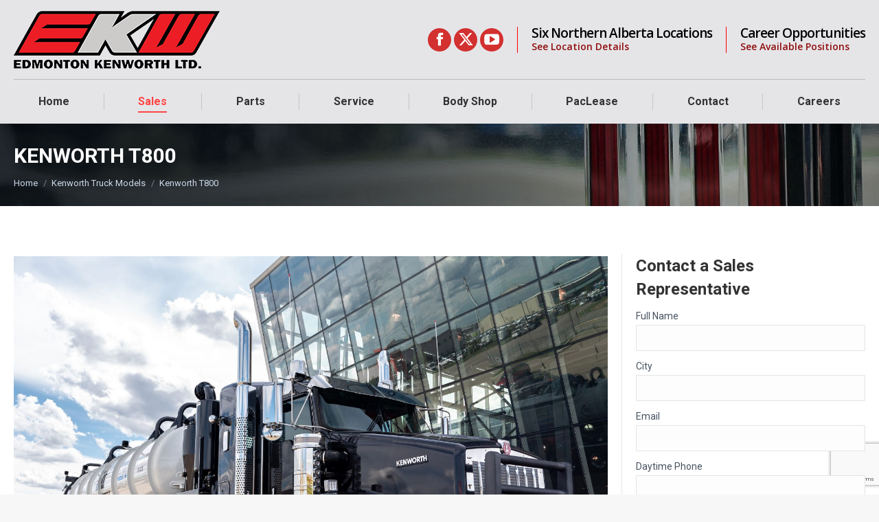

--- FILE ---
content_type: text/html; charset=UTF-8
request_url: https://www.edmkw.com/models/t800/
body_size: 102241
content:
<!DOCTYPE html>
<!--[if !(IE 6) | !(IE 7) | !(IE 8)  ]><!-->
<html lang="en-CA" class="no-js">
<!--<![endif]-->
<head>
	<meta charset="UTF-8" />
				<meta name="viewport" content="width=device-width, initial-scale=1, maximum-scale=1, user-scalable=0"/>
			<meta name="theme-color" content="#ff4444"/>	<link rel="profile" href="https://gmpg.org/xfn/11" />
	<meta name='robots' content='index, follow, max-image-preview:large, max-snippet:-1, max-video-preview:-1' />
	<style>img:is([sizes="auto" i], [sizes^="auto," i]) { contain-intrinsic-size: 3000px 1500px }</style>
	
<!-- Google Tag Manager for WordPress by gtm4wp.com -->
<script data-cfasync="false" data-pagespeed-no-defer>
	var gtm4wp_datalayer_name = "dataLayer";
	var dataLayer = dataLayer || [];
</script>
<!-- End Google Tag Manager for WordPress by gtm4wp.com -->
	<!-- This site is optimized with the Yoast SEO plugin v26.8 - https://yoast.com/product/yoast-seo-wordpress/ -->
	<title>Kenworth T800 - Edmonton Kenworth</title>
	<meta name="description" content="The Kenworth T800 is a Tough, Versatile machine with the ability to tackle any task. Come visit Edmonton Kenworth for a demonstration!" />
	<link rel="canonical" href="https://www.edmkw.com/models/t800/" />
	<meta property="og:locale" content="en_US" />
	<meta property="og:type" content="article" />
	<meta property="og:title" content="Kenworth T800 - Edmonton Kenworth" />
	<meta property="og:description" content="The Kenworth T800 is a Tough, Versatile machine with the ability to tackle any task. Come visit Edmonton Kenworth for a demonstration!" />
	<meta property="og:url" content="https://www.edmkw.com/models/t800/" />
	<meta property="og:site_name" content="Edmonton Kenworth" />
	<meta property="article:publisher" content="https://www.facebook.com/Edmonton-Kenworth-223307677679291" />
	<meta property="article:modified_time" content="2022-08-18T16:07:40+00:00" />
	<meta property="og:image" content="https://www.edmkw.com/wp-content/uploads/2015/12/thumb-t800.jpg" />
	<meta property="og:image:width" content="330" />
	<meta property="og:image:height" content="246" />
	<meta property="og:image:type" content="image/jpeg" />
	<meta name="twitter:card" content="summary_large_image" />
	<meta name="twitter:site" content="@edmkenworth" />
	<meta name="twitter:label1" content="Est. reading time" />
	<meta name="twitter:data1" content="2 minutes" />
	<script type="application/ld+json" class="yoast-schema-graph">{"@context":"https://schema.org","@graph":[{"@type":"WebPage","@id":"https://www.edmkw.com/models/t800/","url":"https://www.edmkw.com/models/t800/","name":"Kenworth T800 - Edmonton Kenworth","isPartOf":{"@id":"https://www.edmkw.com/#website"},"primaryImageOfPage":{"@id":"https://www.edmkw.com/models/t800/#primaryimage"},"image":{"@id":"https://www.edmkw.com/models/t800/#primaryimage"},"thumbnailUrl":"https://www.edmkw.com/wp-content/uploads/2015/12/thumb-t800.jpg","datePublished":"2015-12-14T23:30:48+00:00","dateModified":"2022-08-18T16:07:40+00:00","description":"The Kenworth T800 is a Tough, Versatile machine with the ability to tackle any task. Come visit Edmonton Kenworth for a demonstration!","breadcrumb":{"@id":"https://www.edmkw.com/models/t800/#breadcrumb"},"inLanguage":"en-CA","potentialAction":[{"@type":"ReadAction","target":["https://www.edmkw.com/models/t800/"]}]},{"@type":"ImageObject","inLanguage":"en-CA","@id":"https://www.edmkw.com/models/t800/#primaryimage","url":"https://www.edmkw.com/wp-content/uploads/2015/12/thumb-t800.jpg","contentUrl":"https://www.edmkw.com/wp-content/uploads/2015/12/thumb-t800.jpg","width":330,"height":246,"caption":"Edmonton Kenworth T800"},{"@type":"BreadcrumbList","@id":"https://www.edmkw.com/models/t800/#breadcrumb","itemListElement":[{"@type":"ListItem","position":1,"name":"Home","item":"https://www.edmkw.com/"},{"@type":"ListItem","position":2,"name":"Kenworth Truck Models","item":"https://www.edmkw.com/models/"},{"@type":"ListItem","position":3,"name":"Kenworth T800"}]},{"@type":"WebSite","@id":"https://www.edmkw.com/#website","url":"https://www.edmkw.com/","name":"Edmonton Kenworth","description":"","potentialAction":[{"@type":"SearchAction","target":{"@type":"EntryPoint","urlTemplate":"https://www.edmkw.com/?s={search_term_string}"},"query-input":{"@type":"PropertyValueSpecification","valueRequired":true,"valueName":"search_term_string"}}],"inLanguage":"en-CA"}]}</script>
	<!-- / Yoast SEO plugin. -->


<link rel='dns-prefetch' href='//platform-api.sharethis.com' />
<link rel='dns-prefetch' href='//fonts.googleapis.com' />
<link rel="alternate" type="application/rss+xml" title="Edmonton Kenworth &raquo; Feed" href="https://www.edmkw.com/feed/" />
<link rel="alternate" type="application/rss+xml" title="Edmonton Kenworth &raquo; Comments Feed" href="https://www.edmkw.com/comments/feed/" />
<script>
window._wpemojiSettings = {"baseUrl":"https:\/\/s.w.org\/images\/core\/emoji\/16.0.1\/72x72\/","ext":".png","svgUrl":"https:\/\/s.w.org\/images\/core\/emoji\/16.0.1\/svg\/","svgExt":".svg","source":{"concatemoji":"https:\/\/www.edmkw.com\/wp-includes\/js\/wp-emoji-release.min.js?ver=6.8.3"}};
/*! This file is auto-generated */
!function(s,n){var o,i,e;function c(e){try{var t={supportTests:e,timestamp:(new Date).valueOf()};sessionStorage.setItem(o,JSON.stringify(t))}catch(e){}}function p(e,t,n){e.clearRect(0,0,e.canvas.width,e.canvas.height),e.fillText(t,0,0);var t=new Uint32Array(e.getImageData(0,0,e.canvas.width,e.canvas.height).data),a=(e.clearRect(0,0,e.canvas.width,e.canvas.height),e.fillText(n,0,0),new Uint32Array(e.getImageData(0,0,e.canvas.width,e.canvas.height).data));return t.every(function(e,t){return e===a[t]})}function u(e,t){e.clearRect(0,0,e.canvas.width,e.canvas.height),e.fillText(t,0,0);for(var n=e.getImageData(16,16,1,1),a=0;a<n.data.length;a++)if(0!==n.data[a])return!1;return!0}function f(e,t,n,a){switch(t){case"flag":return n(e,"\ud83c\udff3\ufe0f\u200d\u26a7\ufe0f","\ud83c\udff3\ufe0f\u200b\u26a7\ufe0f")?!1:!n(e,"\ud83c\udde8\ud83c\uddf6","\ud83c\udde8\u200b\ud83c\uddf6")&&!n(e,"\ud83c\udff4\udb40\udc67\udb40\udc62\udb40\udc65\udb40\udc6e\udb40\udc67\udb40\udc7f","\ud83c\udff4\u200b\udb40\udc67\u200b\udb40\udc62\u200b\udb40\udc65\u200b\udb40\udc6e\u200b\udb40\udc67\u200b\udb40\udc7f");case"emoji":return!a(e,"\ud83e\udedf")}return!1}function g(e,t,n,a){var r="undefined"!=typeof WorkerGlobalScope&&self instanceof WorkerGlobalScope?new OffscreenCanvas(300,150):s.createElement("canvas"),o=r.getContext("2d",{willReadFrequently:!0}),i=(o.textBaseline="top",o.font="600 32px Arial",{});return e.forEach(function(e){i[e]=t(o,e,n,a)}),i}function t(e){var t=s.createElement("script");t.src=e,t.defer=!0,s.head.appendChild(t)}"undefined"!=typeof Promise&&(o="wpEmojiSettingsSupports",i=["flag","emoji"],n.supports={everything:!0,everythingExceptFlag:!0},e=new Promise(function(e){s.addEventListener("DOMContentLoaded",e,{once:!0})}),new Promise(function(t){var n=function(){try{var e=JSON.parse(sessionStorage.getItem(o));if("object"==typeof e&&"number"==typeof e.timestamp&&(new Date).valueOf()<e.timestamp+604800&&"object"==typeof e.supportTests)return e.supportTests}catch(e){}return null}();if(!n){if("undefined"!=typeof Worker&&"undefined"!=typeof OffscreenCanvas&&"undefined"!=typeof URL&&URL.createObjectURL&&"undefined"!=typeof Blob)try{var e="postMessage("+g.toString()+"("+[JSON.stringify(i),f.toString(),p.toString(),u.toString()].join(",")+"));",a=new Blob([e],{type:"text/javascript"}),r=new Worker(URL.createObjectURL(a),{name:"wpTestEmojiSupports"});return void(r.onmessage=function(e){c(n=e.data),r.terminate(),t(n)})}catch(e){}c(n=g(i,f,p,u))}t(n)}).then(function(e){for(var t in e)n.supports[t]=e[t],n.supports.everything=n.supports.everything&&n.supports[t],"flag"!==t&&(n.supports.everythingExceptFlag=n.supports.everythingExceptFlag&&n.supports[t]);n.supports.everythingExceptFlag=n.supports.everythingExceptFlag&&!n.supports.flag,n.DOMReady=!1,n.readyCallback=function(){n.DOMReady=!0}}).then(function(){return e}).then(function(){var e;n.supports.everything||(n.readyCallback(),(e=n.source||{}).concatemoji?t(e.concatemoji):e.wpemoji&&e.twemoji&&(t(e.twemoji),t(e.wpemoji)))}))}((window,document),window._wpemojiSettings);
</script>
<style id='wp-emoji-styles-inline-css'>

	img.wp-smiley, img.emoji {
		display: inline !important;
		border: none !important;
		box-shadow: none !important;
		height: 1em !important;
		width: 1em !important;
		margin: 0 0.07em !important;
		vertical-align: -0.1em !important;
		background: none !important;
		padding: 0 !important;
	}
</style>
<style id='wp-block-library-inline-css'>
:root{--wp-admin-theme-color:#007cba;--wp-admin-theme-color--rgb:0,124,186;--wp-admin-theme-color-darker-10:#006ba1;--wp-admin-theme-color-darker-10--rgb:0,107,161;--wp-admin-theme-color-darker-20:#005a87;--wp-admin-theme-color-darker-20--rgb:0,90,135;--wp-admin-border-width-focus:2px;--wp-block-synced-color:#7a00df;--wp-block-synced-color--rgb:122,0,223;--wp-bound-block-color:var(--wp-block-synced-color)}@media (min-resolution:192dpi){:root{--wp-admin-border-width-focus:1.5px}}.wp-element-button{cursor:pointer}:root{--wp--preset--font-size--normal:16px;--wp--preset--font-size--huge:42px}:root .has-very-light-gray-background-color{background-color:#eee}:root .has-very-dark-gray-background-color{background-color:#313131}:root .has-very-light-gray-color{color:#eee}:root .has-very-dark-gray-color{color:#313131}:root .has-vivid-green-cyan-to-vivid-cyan-blue-gradient-background{background:linear-gradient(135deg,#00d084,#0693e3)}:root .has-purple-crush-gradient-background{background:linear-gradient(135deg,#34e2e4,#4721fb 50%,#ab1dfe)}:root .has-hazy-dawn-gradient-background{background:linear-gradient(135deg,#faaca8,#dad0ec)}:root .has-subdued-olive-gradient-background{background:linear-gradient(135deg,#fafae1,#67a671)}:root .has-atomic-cream-gradient-background{background:linear-gradient(135deg,#fdd79a,#004a59)}:root .has-nightshade-gradient-background{background:linear-gradient(135deg,#330968,#31cdcf)}:root .has-midnight-gradient-background{background:linear-gradient(135deg,#020381,#2874fc)}.has-regular-font-size{font-size:1em}.has-larger-font-size{font-size:2.625em}.has-normal-font-size{font-size:var(--wp--preset--font-size--normal)}.has-huge-font-size{font-size:var(--wp--preset--font-size--huge)}.has-text-align-center{text-align:center}.has-text-align-left{text-align:left}.has-text-align-right{text-align:right}#end-resizable-editor-section{display:none}.aligncenter{clear:both}.items-justified-left{justify-content:flex-start}.items-justified-center{justify-content:center}.items-justified-right{justify-content:flex-end}.items-justified-space-between{justify-content:space-between}.screen-reader-text{border:0;clip-path:inset(50%);height:1px;margin:-1px;overflow:hidden;padding:0;position:absolute;width:1px;word-wrap:normal!important}.screen-reader-text:focus{background-color:#ddd;clip-path:none;color:#444;display:block;font-size:1em;height:auto;left:5px;line-height:normal;padding:15px 23px 14px;text-decoration:none;top:5px;width:auto;z-index:100000}html :where(.has-border-color){border-style:solid}html :where([style*=border-top-color]){border-top-style:solid}html :where([style*=border-right-color]){border-right-style:solid}html :where([style*=border-bottom-color]){border-bottom-style:solid}html :where([style*=border-left-color]){border-left-style:solid}html :where([style*=border-width]){border-style:solid}html :where([style*=border-top-width]){border-top-style:solid}html :where([style*=border-right-width]){border-right-style:solid}html :where([style*=border-bottom-width]){border-bottom-style:solid}html :where([style*=border-left-width]){border-left-style:solid}html :where(img[class*=wp-image-]){height:auto;max-width:100%}:where(figure){margin:0 0 1em}html :where(.is-position-sticky){--wp-admin--admin-bar--position-offset:var(--wp-admin--admin-bar--height,0px)}@media screen and (max-width:600px){html :where(.is-position-sticky){--wp-admin--admin-bar--position-offset:0px}}
</style>
<style id='classic-theme-styles-inline-css'>
/*! This file is auto-generated */
.wp-block-button__link{color:#fff;background-color:#32373c;border-radius:9999px;box-shadow:none;text-decoration:none;padding:calc(.667em + 2px) calc(1.333em + 2px);font-size:1.125em}.wp-block-file__button{background:#32373c;color:#fff;text-decoration:none}
</style>
<link rel='stylesheet' id='wp-components-css' href='https://www.edmkw.com/wp-includes/css/dist/components/style.min.css?ver=6.8.3' media='all' />
<link rel='stylesheet' id='wp-preferences-css' href='https://www.edmkw.com/wp-includes/css/dist/preferences/style.min.css?ver=6.8.3' media='all' />
<link rel='stylesheet' id='wp-block-editor-css' href='https://www.edmkw.com/wp-includes/css/dist/block-editor/style.min.css?ver=6.8.3' media='all' />
<link rel='stylesheet' id='popup-maker-block-library-style-css' href='https://www.edmkw.com/wp-content/plugins/popup-maker/dist/packages/block-library-style.css?ver=dbea705cfafe089d65f1' media='all' />
<link rel='stylesheet' id='contact-form-7-css' href='https://www.edmkw.com/wp-content/plugins/contact-form-7/includes/css/styles.css?ver=6.1.4' media='all' />
<link rel='stylesheet' id='wp-job-manager-applications-frontend-css' href='https://www.edmkw.com/wp-content/plugins/wp-job-manager-applications/assets/css/frontend.css?ver=6.8.3' media='all' />
<link rel='stylesheet' id='wp-job-manager-job-listings-css' href='https://www.edmkw.com/wp-content/plugins/wp-job-manager/assets/dist/css/job-listings.css?ver=598383a28ac5f9f156e4' media='all' />
<link rel='stylesheet' id='wpcf7-redirect-script-frontend-css' href='https://www.edmkw.com/wp-content/plugins/wpcf7-redirect/build/assets/frontend-script.css?ver=2c532d7e2be36f6af233' media='all' />
<link rel='stylesheet' id='the7-font-css' href='https://www.edmkw.com/wp-content/themes/dt-the7/fonts/icomoon-the7-font/icomoon-the7-font.min.css?ver=14.2.0' media='all' />
<link rel='stylesheet' id='the7-awesome-fonts-css' href='https://www.edmkw.com/wp-content/themes/dt-the7/fonts/FontAwesome/css/all.min.css?ver=14.2.0' media='all' />
<link rel='stylesheet' id='the7-awesome-fonts-back-css' href='https://www.edmkw.com/wp-content/themes/dt-the7/fonts/FontAwesome/back-compat.min.css?ver=14.2.0' media='all' />
<link rel='stylesheet' id='the7-Defaults-css' href='https://www.edmkw.com/wp-content/uploads/smile_fonts/Defaults/Defaults.css?ver=6.8.3' media='all' />
<link rel='stylesheet' id='js_composer_front-css' href='https://www.edmkw.com/wp-content/plugins/js_composer/assets/css/js_composer.min.css?ver=8.7.2' media='all' />
<link rel='stylesheet' id='dt-web-fonts-css' href='https://fonts.googleapis.com/css?family=Roboto:400,500,600,700%7COpen+Sans:400,600,700' media='all' />
<link rel='stylesheet' id='dt-main-css' href='https://www.edmkw.com/wp-content/themes/dt-the7/css/main.min.css?ver=14.2.0' media='all' />
<link rel='stylesheet' id='the7-custom-scrollbar-css' href='https://www.edmkw.com/wp-content/themes/dt-the7/lib/custom-scrollbar/custom-scrollbar.min.css?ver=14.2.0' media='all' />
<link rel='stylesheet' id='the7-wpbakery-css' href='https://www.edmkw.com/wp-content/themes/dt-the7/css/wpbakery.min.css?ver=14.2.0' media='all' />
<link rel='stylesheet' id='the7-core-css' href='https://www.edmkw.com/wp-content/plugins/dt-the7-core/assets/css/post-type.min.css?ver=2.7.12' media='all' />
<link rel='stylesheet' id='the7-css-vars-css' href='https://www.edmkw.com/wp-content/uploads/the7-css/css-vars.css?ver=537e7edfcb86' media='all' />
<link rel='stylesheet' id='dt-custom-css' href='https://www.edmkw.com/wp-content/uploads/the7-css/custom.css?ver=537e7edfcb86' media='all' />
<link rel='stylesheet' id='dt-media-css' href='https://www.edmkw.com/wp-content/uploads/the7-css/media.css?ver=537e7edfcb86' media='all' />
<link rel='stylesheet' id='the7-mega-menu-css' href='https://www.edmkw.com/wp-content/uploads/the7-css/mega-menu.css?ver=537e7edfcb86' media='all' />
<link rel='stylesheet' id='the7-elements-albums-portfolio-css' href='https://www.edmkw.com/wp-content/uploads/the7-css/the7-elements-albums-portfolio.css?ver=537e7edfcb86' media='all' />
<link rel='stylesheet' id='the7-elements-css' href='https://www.edmkw.com/wp-content/uploads/the7-css/post-type-dynamic.css?ver=537e7edfcb86' media='all' />
<link rel='stylesheet' id='style-css' href='https://www.edmkw.com/wp-content/themes/dt-the7-child/style.css?ver=14.2.0' media='all' />
<script src="https://www.edmkw.com/wp-includes/js/jquery/jquery.min.js?ver=3.7.1" id="jquery-core-js"></script>
<script src="https://www.edmkw.com/wp-includes/js/jquery/jquery-migrate.min.js?ver=3.4.1" id="jquery-migrate-js"></script>
<script data-jetpack-boost="ignore" src="//www.edmkw.com/wp-content/plugins/revslider/sr6/assets/js/rbtools.min.js?ver=6.7.38" async id="tp-tools-js"></script>
<script data-jetpack-boost="ignore" src="//www.edmkw.com/wp-content/plugins/revslider/sr6/assets/js/rs6.min.js?ver=6.7.38" async id="revmin-js"></script>
<script src="//platform-api.sharethis.com/js/sharethis.js?ver=8.5.3#property=627c20e8e6cb090019c76cd8&amp;product=gdpr-compliance-tool-v2&amp;source=simple-share-buttons-adder-wordpress" id="simple-share-buttons-adder-mu-js"></script>
<script id="dt-above-fold-js-extra">
var dtLocal = {"themeUrl":"https:\/\/www.edmkw.com\/wp-content\/themes\/dt-the7","passText":"To view this protected post, enter the password below:","moreButtonText":{"loading":"Loading...","loadMore":"Load more"},"postID":"98","ajaxurl":"https:\/\/www.edmkw.com\/wp-admin\/admin-ajax.php","REST":{"baseUrl":"https:\/\/www.edmkw.com\/wp-json\/the7\/v1","endpoints":{"sendMail":"\/send-mail"}},"contactMessages":{"required":"One or more fields have an error. Please check and try again.","terms":"Please accept the privacy policy.","fillTheCaptchaError":"Please, fill the captcha."},"captchaSiteKey":"","ajaxNonce":"6d9bb8397b","pageData":{"type":"page","template":"page","layout":null},"themeSettings":{"smoothScroll":"off","lazyLoading":false,"desktopHeader":{"height":180},"ToggleCaptionEnabled":"disabled","ToggleCaption":"Navigation","floatingHeader":{"showAfter":94,"showMenu":true,"height":60,"logo":{"showLogo":true,"html":"<img class=\" preload-me\" src=\"https:\/\/www.edmkw.com\/wp-content\/uploads\/2017\/10\/edmkw-logo-x150.png\" srcset=\"https:\/\/www.edmkw.com\/wp-content\/uploads\/2017\/10\/edmkw-logo-x150.png 150w, https:\/\/www.edmkw.com\/wp-content\/uploads\/2022\/04\/edmkw-logo-x300.png 300w\" width=\"150\" height=\"42\"   sizes=\"150px\" alt=\"Edmonton Kenworth\" \/>","url":"https:\/\/www.edmkw.com\/"}},"topLine":{"floatingTopLine":{"logo":{"showLogo":false,"html":""}}},"mobileHeader":{"firstSwitchPoint":990,"secondSwitchPoint":778,"firstSwitchPointHeight":90,"secondSwitchPointHeight":60,"mobileToggleCaptionEnabled":"disabled","mobileToggleCaption":"Menu"},"stickyMobileHeaderFirstSwitch":{"logo":{"html":"<img class=\" preload-me\" src=\"https:\/\/www.edmkw.com\/wp-content\/uploads\/2022\/04\/edmkw-logo-x300.png\" srcset=\"https:\/\/www.edmkw.com\/wp-content\/uploads\/2022\/04\/edmkw-logo-x300.png 300w, https:\/\/www.edmkw.com\/wp-content\/uploads\/2022\/04\/edmkw-logo-x300.png 300w\" width=\"300\" height=\"84\"   sizes=\"300px\" alt=\"Edmonton Kenworth\" \/>"}},"stickyMobileHeaderSecondSwitch":{"logo":{"html":"<img class=\" preload-me\" src=\"https:\/\/www.edmkw.com\/wp-content\/uploads\/2017\/10\/edmkw-logo-x150.png\" srcset=\"https:\/\/www.edmkw.com\/wp-content\/uploads\/2017\/10\/edmkw-logo-x150.png 150w, https:\/\/www.edmkw.com\/wp-content\/uploads\/2022\/04\/edmkw-logo-x300.png 300w\" width=\"150\" height=\"42\"   sizes=\"150px\" alt=\"Edmonton Kenworth\" \/>"}},"sidebar":{"switchPoint":990},"boxedWidth":"1340px"},"VCMobileScreenWidth":"768"};
var dtShare = {"shareButtonText":{"facebook":"Share on Facebook","twitter":"Share on X","pinterest":"Pin it","linkedin":"Share on Linkedin","whatsapp":"Share on Whatsapp"},"overlayOpacity":"85"};
</script>
<script src="https://www.edmkw.com/wp-content/themes/dt-the7/js/above-the-fold.min.js?ver=14.2.0" id="dt-above-fold-js"></script>
<script></script><link rel="https://api.w.org/" href="https://www.edmkw.com/wp-json/" /><link rel="alternate" title="JSON" type="application/json" href="https://www.edmkw.com/wp-json/wp/v2/pages/98" /><link rel="EditURI" type="application/rsd+xml" title="RSD" href="https://www.edmkw.com/xmlrpc.php?rsd" />
<meta name="generator" content="WordPress 6.8.3" />
<link rel='shortlink' href='https://www.edmkw.com/?p=98' />
<link rel="alternate" title="oEmbed (JSON)" type="application/json+oembed" href="https://www.edmkw.com/wp-json/oembed/1.0/embed?url=https%3A%2F%2Fwww.edmkw.com%2Fmodels%2Ft800%2F" />
<link rel="alternate" title="oEmbed (XML)" type="text/xml+oembed" href="https://www.edmkw.com/wp-json/oembed/1.0/embed?url=https%3A%2F%2Fwww.edmkw.com%2Fmodels%2Ft800%2F&#038;format=xml" />
<meta name="google-site-verification" content="xcWVTaEHtI1HvzbNdtLmQy4A0ZduYfz7rDpUUIz7OZs" />
<!-- Google Tag Manager for WordPress by gtm4wp.com -->
<!-- GTM Container placement set to footer -->
<script data-cfasync="false" data-pagespeed-no-defer>
	var dataLayer_content = {"pagePostType":"page","pagePostType2":"single-page","pagePostAuthor":"microtek"};
	dataLayer.push( dataLayer_content );
</script>
<script data-cfasync="false" data-pagespeed-no-defer>
(function(w,d,s,l,i){w[l]=w[l]||[];w[l].push({'gtm.start':
new Date().getTime(),event:'gtm.js'});var f=d.getElementsByTagName(s)[0],
j=d.createElement(s),dl=l!='dataLayer'?'&l='+l:'';j.async=true;j.src=
'//www.googletagmanager.com/gtm.js?id='+i+dl;f.parentNode.insertBefore(j,f);
})(window,document,'script','dataLayer','GTM-WB9PL7H');
</script>
<!-- End Google Tag Manager for WordPress by gtm4wp.com --><meta name="generator" content="Powered by WPBakery Page Builder - drag and drop page builder for WordPress."/>
<meta name="generator" content="Powered by Slider Revolution 6.7.38 - responsive, Mobile-Friendly Slider Plugin for WordPress with comfortable drag and drop interface." />
<link rel="icon" href="https://www.edmkw.com/wp-content/uploads/2018/04/favicon.jpg" type="image/jpeg" sizes="16x16"/><script data-jetpack-boost="ignore">function setREVStartSize(e){
			//window.requestAnimationFrame(function() {
				window.RSIW = window.RSIW===undefined ? window.innerWidth : window.RSIW;
				window.RSIH = window.RSIH===undefined ? window.innerHeight : window.RSIH;
				try {
					var pw = document.getElementById(e.c).parentNode.offsetWidth,
						newh;
					pw = pw===0 || isNaN(pw) || (e.l=="fullwidth" || e.layout=="fullwidth") ? window.RSIW : pw;
					e.tabw = e.tabw===undefined ? 0 : parseInt(e.tabw);
					e.thumbw = e.thumbw===undefined ? 0 : parseInt(e.thumbw);
					e.tabh = e.tabh===undefined ? 0 : parseInt(e.tabh);
					e.thumbh = e.thumbh===undefined ? 0 : parseInt(e.thumbh);
					e.tabhide = e.tabhide===undefined ? 0 : parseInt(e.tabhide);
					e.thumbhide = e.thumbhide===undefined ? 0 : parseInt(e.thumbhide);
					e.mh = e.mh===undefined || e.mh=="" || e.mh==="auto" ? 0 : parseInt(e.mh,0);
					if(e.layout==="fullscreen" || e.l==="fullscreen")
						newh = Math.max(e.mh,window.RSIH);
					else{
						e.gw = Array.isArray(e.gw) ? e.gw : [e.gw];
						for (var i in e.rl) if (e.gw[i]===undefined || e.gw[i]===0) e.gw[i] = e.gw[i-1];
						e.gh = e.el===undefined || e.el==="" || (Array.isArray(e.el) && e.el.length==0)? e.gh : e.el;
						e.gh = Array.isArray(e.gh) ? e.gh : [e.gh];
						for (var i in e.rl) if (e.gh[i]===undefined || e.gh[i]===0) e.gh[i] = e.gh[i-1];
											
						var nl = new Array(e.rl.length),
							ix = 0,
							sl;
						e.tabw = e.tabhide>=pw ? 0 : e.tabw;
						e.thumbw = e.thumbhide>=pw ? 0 : e.thumbw;
						e.tabh = e.tabhide>=pw ? 0 : e.tabh;
						e.thumbh = e.thumbhide>=pw ? 0 : e.thumbh;
						for (var i in e.rl) nl[i] = e.rl[i]<window.RSIW ? 0 : e.rl[i];
						sl = nl[0];
						for (var i in nl) if (sl>nl[i] && nl[i]>0) { sl = nl[i]; ix=i;}
						var m = pw>(e.gw[ix]+e.tabw+e.thumbw) ? 1 : (pw-(e.tabw+e.thumbw)) / (e.gw[ix]);
						newh =  (e.gh[ix] * m) + (e.tabh + e.thumbh);
					}
					var el = document.getElementById(e.c);
					if (el!==null && el) el.style.height = newh+"px";
					el = document.getElementById(e.c+"_wrapper");
					if (el!==null && el) {
						el.style.height = newh+"px";
						el.style.display = "block";
					}
				} catch(e){
					console.log("Failure at Presize of Slider:" + e)
				}
			//});
		  };</script>
		<style id="wp-custom-css">
			/*** CUSTOM EDITS - INVENTORY **/

.inventory-item .img-wrapper {
	max-height: 100%;
}		</style>
		<style type="text/css" data-type="vc_shortcodes-default-css">.vc_do_btn{margin-bottom:22px;}.vc_do_btn{margin-bottom:22px;}</style><style type="text/css" data-type="vc_shortcodes-custom-css">.vc_custom_1513581677927{margin-bottom: 5px !important;}.vc_custom_1660683493947{margin-top: 0px !important;margin-right: 0px !important;margin-bottom: 0px !important;margin-left: 0px !important;padding-top: 0px !important;padding-right: 0px !important;padding-bottom: 0px !important;padding-left: 0px !important;}</style><noscript><style> .wpb_animate_when_almost_visible { opacity: 1; }</style></noscript><script src='https://www.google.com/recaptcha/api.js'>
</script>

<!-- Global site tag (gtag.js) - Google Ads: 1000003477 -->
<script async src="https://www.googletagmanager.com/gtag/js?id=AW-1000003477"></script>
<script>
  window.dataLayer = window.dataLayer || [];
  function gtag(){dataLayer.push(arguments);}
  gtag('js', new Date());

  gtag('config', 'AW-1000003477');
</script>

<!-- Global site tag (gtag.js) - Google Analytics -->
<script async src="https://www.googletagmanager.com/gtag/js?id=UA-36860483-1"></script>
<script>
  window.dataLayer = window.dataLayer || [];
  function gtag(){dataLayer.push(arguments);}
  gtag('js', new Date());

  gtag('config', 'UA-36860483-1');
</script>


<!-- Twitter Card -->
<meta name="twitter:card" content="summary_large_image">
<meta name="twitter:title" content="Edmonton Kenworth Trucks - The World's Best">
<meta name="twitter:description" content="Edmonton Kenworth Trucks from Alberta's Kenworth Dealer.  Build to suite or Rigged and Ready for work, Edmonton Kenworth Toll Free 1-844-612-9855">
<meta name="twitter:image" content="https://www.edmkw.com/wp-content/uploads/2015/12/location-kw-leduc.jpg"><style id='the7-custom-inline-css' type='text/css'>
.masthead {
    background: #e5e5e8! important;}

/*** PHONE CTA LINKS ***/
.phone-cta{
	display: flex;
  justify-content: center;
}
.phone-cta.phone-cta-borders div i {
    padding: 0 8px;
}
.phone-cta-borders{
	border-bottom: 1px solid #e6e6e6;
  border-top: 1px solid #e6e6e6;
  padding: 5px;
}



/*** TYPOGRAPHY ***/

.position { font-size: 12px !important; color: #757d82; line-height: 13px; font-style: italic; }

.white p { color: #ffffff !important; }

/*** FORM ***/

.wpcf7-form input[type="submit"] { width: 100%; }

input[type=checkbox] {
    box-sizing: border-box;
    padding: 0;
    width: 25px !important;
}
.wpcf7-form input[type="submit"]:hover{
    background: #ff4444 !important;
    color: #ffffff !important; 
}
.wpcf7-response-output.wpcf7-display-none.wpcf7-mail-sent-ok {
    color: #ffffff !important;
    height: 100px !important; 
}

/*** LINKS ***/ 
a[href^="tel:"] {
color: #000 !important;}

a { text-decoration: none; }

a:hover { text-decoration: underline; }

.mini-widgets .text-area { border-left: 1px red solid; padding-left: 20px; }

.mini-widgets .text-area a { color: #dd141c; text-decoration: none !important; }

.mini-widgets .text-area a:hover { color: #ff2931; text-decoration: none; }

/** HOME BADGES **/

.ult-ib-effect-style1 .ult-new-ib-title {
transform: translate3d(0,10px,0) !important;
font-weight: 600 !important;
}

.ult-new-ib {
height: 140px; }

.title-divider h4 { font-size: 28px !important; line-height: 30px;}

/*** FANCY TITLE **/

.contact-title .dt-fancy-title { font-size: 32px !important; }

/** INVENTORY **/

.white-text table td { 
    color: #ffffff !important;
    border-color: rgba(51,51,51,0.82);
}

.inventory-item .img-wrapper img {
    width: 100% !important;
}

.inv-button{
	background-color: #931010;
}
/**Mobile view**/
@media only screen and (max-width: 700px){

	/*width: 100% !important;*/
	}

/**FEATURED**/


/**MODELS**/

.dt-fancy-title { font-size: 42px !important; }

/** FOOTER **/

 a.footer-link { margin: 0 10px !important; font-size: 14px !important; font-weight: 300; color: red !important; }

a:hover.footer-link { color: white !important; }

.footer .hr-thin {
    border-style: solid;
    border-width: 1px;
    border-color: #767c86;
    border-left: none;
    border-right: none;
    border-bottom: 
none;
margin: 10px 0;
}

.footer-icon { font-size: 28px !important; padding: 10px 10px; margin: 5px 10px; border-radius: 50%; border: 2px solid #ffffff; width: 29px !important; height: 29px !important; text-align: center;}

a.footer-icon-link { color: #ffffff; }

a:hover.footer-icon-link {  color: #fd3a41 !important;}

/** ICONS **/

#icon-bar .white-text h3 {
	color: #fff !important;
}

h4.aio-icon-title.ult-responsive { padding-right: 2px; }

#icon-bar .io-icon-title { padding: 10px 0 !important; }

#icon-bar .center-block { margin-left: auto !important; margin-right: auto !important; display: block !important; }

#icon-bar .top-icon .aio-icon-header h3.aio-icon-title {padding: 9px 0 9px !important; margin: 5px 0 5px !important;}

#icon-bar .icon-inline { display: inline-block !important; min-width: 100px; padding: 0 20px;}

#icon-set {text-align: center;}

/****** POST STYLING ******/
.entry-meta {
	display: none !important;
}
time, li.date-posted{
	display: none !important;
}
</style>
</head>
<body id="the7-body" class="wp-singular page-template-default page page-id-98 page-child parent-pageid-43 wp-embed-responsive wp-theme-dt-the7 wp-child-theme-dt-the7-child the7-core-ver-2.7.12 dt-responsive-on right-mobile-menu-close-icon ouside-menu-close-icon mobile-hamburger-close-bg-enable mobile-hamburger-close-bg-hover-enable  fade-medium-mobile-menu-close-icon fade-medium-menu-close-icon srcset-enabled btn-flat custom-btn-color custom-btn-hover-color phantom-fade phantom-shadow-decoration phantom-custom-logo-on floating-mobile-menu-icon top-header first-switch-logo-left first-switch-menu-right second-switch-logo-left second-switch-menu-right right-mobile-menu layzr-loading-on no-avatars popup-message-style the7-ver-14.2.0 dt-fa-compatibility the7dtchild wpb-js-composer js-comp-ver-8.7.2 vc_responsive">
<!-- The7 14.2.0 -->

<div id="page" >
	<a class="skip-link screen-reader-text" href="#content">Skip to content</a>

<div class="masthead classic-header justify content-width-line widgets full-height dividers shadow-decoration shadow-mobile-header-decoration small-mobile-menu-icon mobile-menu-icon-bg-on mobile-menu-icon-hover-bg-on dt-parent-menu-clickable show-sub-menu-on-hover show-mobile-logo" >

	<div class="top-bar line-content top-bar-empty">
	<div class="top-bar-bg" ></div>
	<div class="mini-widgets left-widgets"></div><div class="mini-widgets right-widgets"></div></div>

	<header class="header-bar" role="banner">

		<div class="branding">
	<div id="site-title" class="assistive-text">Edmonton Kenworth</div>
	<div id="site-description" class="assistive-text"></div>
	<a class="" href="https://www.edmkw.com/"><img class=" preload-me" src="https://www.edmkw.com/wp-content/uploads/2022/04/edmkw-logo-x300.png" srcset="https://www.edmkw.com/wp-content/uploads/2022/04/edmkw-logo-x300.png 300w, https://www.edmkw.com/wp-content/uploads/2022/04/edmkw-logo-x300.png 300w" width="300" height="84"   sizes="300px" alt="Edmonton Kenworth" /><img class="mobile-logo preload-me" src="https://www.edmkw.com/wp-content/uploads/2017/10/edmkw-logo-x150.png" srcset="https://www.edmkw.com/wp-content/uploads/2017/10/edmkw-logo-x150.png 150w, https://www.edmkw.com/wp-content/uploads/2022/04/edmkw-logo-x300.png 300w" width="150" height="42"   sizes="150px" alt="Edmonton Kenworth" /></a><div class="mini-widgets"></div><div class="mini-widgets"><div class="soc-ico show-on-desktop in-menu-first-switch in-menu-second-switch custom-bg disabled-border border-off hover-custom-bg hover-disabled-border  hover-border-off"><a title="Facebook page opens in new window" href="https://www.facebook.com/Edmonton-Kenworth-223307677679291/" target="_blank" class="facebook"><span class="soc-font-icon"></span><span class="screen-reader-text">Facebook page opens in new window</span></a><a title="X page opens in new window" href="https://twitter.com/EdmKenworth?lang=en" target="_blank" class="twitter"><span class="soc-font-icon"></span><span class="screen-reader-text">X page opens in new window</span></a><a title="YouTube page opens in new window" href="https://www.youtube.com/channel/UCQ2RqszePGfgluva5p-OqoA" target="_blank" class="you-tube"><span class="soc-font-icon"></span><span class="screen-reader-text">YouTube page opens in new window</span></a></div><div class="text-area show-on-desktop in-menu-first-switch in-menu-second-switch"><p><a href="https://www.edmkw.com/locations/"><span style="color:#000; font-size: 19px; letter-spacing: -1px; line-height: 18px;">Six Northern Alberta Locations</span></p>
<div style="color: #900E0E;">See Location Details</div>
<p></a></p>
</div><div class="text-area show-on-desktop in-menu-first-switch in-menu-second-switch"><p><a href="https://www.edmkw.com/careers/"><span style="color:#000; font-size: 19px; letter-spacing: -1px; line-height: 18px;">Career Opportunities</span></p>
<div style="color: #900E0E;">See Available Positions</div>
<p></a></p>
</div></div></div>

		<nav class="navigation">

			<ul id="primary-menu" class="main-nav underline-decoration upwards-line outside-item-remove-margin"><li class="menu-item menu-item-type-post_type menu-item-object-page menu-item-home menu-item-85 first depth-0"><a href='https://www.edmkw.com/' data-level='1'><span class="menu-item-text"><span class="menu-text">Home</span></span></a></li> <li class="menu-item menu-item-type-post_type menu-item-object-page current-menu-ancestor current_page_ancestor menu-item-has-children menu-item-81 act has-children depth-0"><a href='https://www.edmkw.com/sales/' data-level='1' aria-haspopup='true' aria-expanded='false'><span class="menu-item-text"><span class="menu-text">Sales</span></span></a><ul class="sub-nav hover-style-bg level-arrows-on" role="group"><li class="menu-item menu-item-type-post_type menu-item-object-page menu-item-869 first depth-1"><a href='https://www.edmkw.com/sales/' data-level='2'><span class="menu-item-text"><span class="menu-text">Contact Truck Sales</span></span></a></li> <li class="menu-item menu-item-type-post_type menu-item-object-page menu-item-83 depth-1"><a href='https://www.edmkw.com/inventory/' data-level='2'><span class="menu-item-text"><span class="menu-text">Truck Inventory</span></span></a></li> <li class="menu-item menu-item-type-post_type menu-item-object-page current-page-ancestor current-menu-ancestor current-menu-parent current-page-parent current_page_parent current_page_ancestor menu-item-has-children menu-item-84 act has-children depth-1"><a href='https://www.edmkw.com/models/' data-level='2' aria-haspopup='true' aria-expanded='false'><span class="menu-item-text"><span class="menu-text">Models</span></span></a><ul class="sub-nav hover-style-bg level-arrows-on" role="group"><li class="menu-item menu-item-type-post_type menu-item-object-page menu-item-17060 first depth-2"><a href='https://www.edmkw.com/models/c500/' data-level='3'><span class="menu-item-text"><span class="menu-text">C500</span></span></a></li> <li class="menu-item menu-item-type-post_type menu-item-object-page menu-item-17059 depth-2"><a href='https://www.edmkw.com/models/kenworth-c550/' data-level='3'><span class="menu-item-text"><span class="menu-text">C550</span></span></a></li> <li class="menu-item menu-item-type-post_type menu-item-object-page menu-item-17057 depth-2"><a href='https://www.edmkw.com/models/t180t280/' data-level='3'><span class="menu-item-text"><span class="menu-text">T180/T280</span></span></a></li> <li class="menu-item menu-item-type-post_type menu-item-object-page menu-item-17058 depth-2"><a href='https://www.edmkw.com/models/t380t480/' data-level='3'><span class="menu-item-text"><span class="menu-text">T380/T480</span></span></a></li> <li class="menu-item menu-item-type-post_type menu-item-object-page menu-item-17054 depth-2"><a href='https://www.edmkw.com/models/t680nextgen/' data-level='3'><span class="menu-item-text"><span class="menu-text">T680 Next Gen</span></span></a></li> <li class="menu-item menu-item-type-post_type menu-item-object-page menu-item-124 depth-2"><a href='https://www.edmkw.com/models/t680/' data-level='3'><span class="menu-item-text"><span class="menu-text">T680</span></span></a></li> <li class="menu-item menu-item-type-post_type menu-item-object-page current-menu-item page_item page-item-98 current_page_item menu-item-17056 act depth-2"><a href='https://www.edmkw.com/models/t800/' data-level='3'><span class="menu-item-text"><span class="menu-text">T800</span></span></a></li> <li class="menu-item menu-item-type-post_type menu-item-object-page menu-item-17055 depth-2"><a href='https://www.edmkw.com/models/t880/' data-level='3'><span class="menu-item-text"><span class="menu-text">T880</span></span></a></li> <li class="menu-item menu-item-type-post_type menu-item-object-page menu-item-123 depth-2"><a href='https://www.edmkw.com/models/w900/' data-level='3'><span class="menu-item-text"><span class="menu-text">W900</span></span></a></li> <li class="menu-item menu-item-type-post_type menu-item-object-page menu-item-8426 depth-2"><a href='https://www.edmkw.com/models/w990/' data-level='3'><span class="menu-item-text"><span class="menu-text">W990</span></span></a></li> </ul></li> <li class="menu-item menu-item-type-post_type menu-item-object-page menu-item-857 depth-1"><a href='https://www.edmkw.com/sales/commercial-finance-office/' data-level='2'><span class="menu-item-text"><span class="menu-text">Commercial Finance Office</span></span></a></li> </ul></li> <li class="menu-item menu-item-type-post_type menu-item-object-page menu-item-has-children menu-item-749 has-children depth-0"><a href='https://www.edmkw.com/kenworth-parts/' data-level='1' aria-haspopup='true' aria-expanded='false'><span class="menu-item-text"><span class="menu-text">Parts</span></span></a><ul class="sub-nav hover-style-bg level-arrows-on" role="group"><li class="menu-item menu-item-type-post_type menu-item-object-page menu-item-870 first depth-1"><a href='https://www.edmkw.com/kenworth-parts/' data-level='2'><span class="menu-item-text"><span class="menu-text">Kenworth Parts</span></span></a></li> <li class="menu-item menu-item-type-post_type menu-item-object-page menu-item-1201 depth-1"><a href='https://www.edmkw.com/parts-specials/' data-level='2'><span class="menu-item-text"><span class="menu-text">Parts Specials</span></span></a></li> <li class="menu-item menu-item-type-post_type menu-item-object-page menu-item-849 depth-1"><a href='https://www.edmkw.com/sales/credit-application/' data-level='2'><span class="menu-item-text"><span class="menu-text">Credit Application</span></span></a></li> <li class="menu-item menu-item-type-post_type menu-item-object-page menu-item-20976 depth-1"><a href='https://www.edmkw.com/forced-labour-report-2024/' data-level='2'><span class="menu-item-text"><span class="menu-text">Forced Labour Report 2025</span></span></a></li> <li class="menu-item menu-item-type-post_type menu-item-object-page menu-item-20979 depth-1"><a href='https://www.edmkw.com/supplier-code-of-conduct/' data-level='2'><span class="menu-item-text"><span class="menu-text">Supplier Code of Conduct</span></span></a></li> </ul></li> <li class="menu-item menu-item-type-post_type menu-item-object-page menu-item-has-children menu-item-82 has-children depth-0"><a href='https://www.edmkw.com/service/' data-level='1' aria-haspopup='true' aria-expanded='false'><span class="menu-item-text"><span class="menu-text">Service</span></span></a><ul class="sub-nav hover-style-bg level-arrows-on" role="group"><li class="menu-item menu-item-type-post_type menu-item-object-page menu-item-742 first depth-1"><a href='https://www.edmkw.com/service/' data-level='2'><span class="menu-item-text"><span class="menu-text">Request an Appointment</span></span></a></li> <li class="menu-item menu-item-type-post_type menu-item-object-page menu-item-565 depth-1"><a href='https://www.edmkw.com/service/service-trucks/' data-level='2'><span class="menu-item-text"><span class="menu-text">Kenworth Service Trucks</span></span></a></li> <li class="menu-item menu-item-type-post_type menu-item-object-page menu-item-1096 depth-1"><a href='https://www.edmkw.com/service-specials/' data-level='2'><span class="menu-item-text"><span class="menu-text">Service Specials</span></span></a></li> <li class="menu-item menu-item-type-post_type menu-item-object-page menu-item-858 depth-1"><a href='https://www.edmkw.com/sales/credit-application/' data-level='2'><span class="menu-item-text"><span class="menu-text">Credit Application</span></span></a></li> </ul></li> <li class="menu-item menu-item-type-post_type menu-item-object-page menu-item-has-children menu-item-740 has-children depth-0"><a href='https://www.edmkw.com/body-shop/' data-level='1' aria-haspopup='true' aria-expanded='false'><span class="menu-item-text"><span class="menu-text">Body Shop</span></span></a><ul class="sub-nav hover-style-bg level-arrows-on" role="group"><li class="menu-item menu-item-type-post_type menu-item-object-page menu-item-868 first depth-1"><a href='https://www.edmkw.com/body-shop/' data-level='2'><span class="menu-item-text"><span class="menu-text">Body Shop</span></span></a></li> <li class="menu-item menu-item-type-post_type menu-item-object-page menu-item-741 depth-1"><a href='https://www.edmkw.com/body-shop/custom-built-cabs/' data-level='2'><span class="menu-item-text"><span class="menu-text">Custom Built Cabs</span></span></a></li> </ul></li> <li class="menu-item menu-item-type-post_type menu-item-object-page menu-item-has-children menu-item-755 has-children depth-0"><a href='https://www.edmkw.com/locations/paclease/' data-level='1' aria-haspopup='true' aria-expanded='false'><span class="menu-item-text"><span class="menu-text">PacLease</span></span></a><ul class="sub-nav hover-style-bg level-arrows-on" role="group"><li class="menu-item menu-item-type-custom menu-item-object-custom menu-item-1130 first depth-1"><a href='https://pacleaseedmonton.tadvantage.ca/vehicles/' data-level='2'><span class="menu-item-text"><span class="menu-text">PacLease Inventory</span></span></a></li> </ul></li> <li class="menu-item menu-item-type-post_type menu-item-object-page menu-item-has-children menu-item-584 has-children depth-0"><a href='https://www.edmkw.com/locations/' data-level='1' aria-haspopup='true' aria-expanded='false'><span class="menu-item-text"><span class="menu-text">Contact</span></span></a><ul class="sub-nav hover-style-bg level-arrows-on" role="group"><li class="menu-item menu-item-type-post_type menu-item-object-page menu-item-867 first depth-1"><a href='https://www.edmkw.com/locations/' data-level='2'><span class="menu-item-text"><span class="menu-text">All Locations</span></span></a></li> <li class="menu-item menu-item-type-post_type menu-item-object-page menu-item-756 depth-1"><a href='https://www.edmkw.com/locations/edmonton-kenworth-west/' data-level='2'><span class="menu-item-text"><span class="menu-text">Edmonton West</span></span></a></li> <li class="menu-item menu-item-type-post_type menu-item-object-page menu-item-751 depth-1"><a href='https://www.edmkw.com/locations/edmonton-kenworth-east/' data-level='2'><span class="menu-item-text"><span class="menu-text">Edmonton East</span></span></a></li> <li class="menu-item menu-item-type-post_type menu-item-object-page menu-item-753 depth-1"><a href='https://www.edmkw.com/locations/edmonton-kenworth-leduc/' data-level='2'><span class="menu-item-text"><span class="menu-text">Leduc</span></span></a></li> <li class="menu-item menu-item-type-post_type menu-item-object-page menu-item-754 depth-1"><a href='https://www.edmkw.com/locations/edmonton-kenworth-lloydminster/' data-level='2'><span class="menu-item-text"><span class="menu-text">Lloydminster</span></span></a></li> <li class="menu-item menu-item-type-post_type menu-item-object-page menu-item-752 depth-1"><a href='https://www.edmkw.com/locations/edmonton-kenworth-fort-mcmurray/' data-level='2'><span class="menu-item-text"><span class="menu-text">Fort McMurray</span></span></a></li> <li class="menu-item menu-item-type-post_type menu-item-object-page menu-item-759 depth-1"><a href='https://www.edmkw.com/corporate-contacts/' data-level='2'><span class="menu-item-text"><span class="menu-text">Corporate Contacts</span></span></a></li> </ul></li> <li class="menu-item menu-item-type-post_type menu-item-object-page menu-item-80 last depth-0"><a href='https://www.edmkw.com/careers/' data-level='1'><span class="menu-item-text"><span class="menu-text">Careers</span></span></a></li> </ul>
			
		</nav>

	</header>

</div>
<div role="navigation" aria-label="Main Menu" class="dt-mobile-header mobile-menu-show-divider">
	<div class="dt-close-mobile-menu-icon" aria-label="Close" role="button" tabindex="0"><div class="close-line-wrap"><span class="close-line"></span><span class="close-line"></span><span class="close-line"></span></div></div>	<ul id="mobile-menu" class="mobile-main-nav">
		<li class="menu-item menu-item-type-post_type menu-item-object-page menu-item-home menu-item-85 first depth-0"><a href='https://www.edmkw.com/' data-level='1'><span class="menu-item-text"><span class="menu-text">Home</span></span></a></li> <li class="menu-item menu-item-type-post_type menu-item-object-page current-menu-ancestor current_page_ancestor menu-item-has-children menu-item-81 act has-children depth-0"><a href='https://www.edmkw.com/sales/' data-level='1' aria-haspopup='true' aria-expanded='false'><span class="menu-item-text"><span class="menu-text">Sales</span></span></a><ul class="sub-nav hover-style-bg level-arrows-on" role="group"><li class="menu-item menu-item-type-post_type menu-item-object-page menu-item-869 first depth-1"><a href='https://www.edmkw.com/sales/' data-level='2'><span class="menu-item-text"><span class="menu-text">Contact Truck Sales</span></span></a></li> <li class="menu-item menu-item-type-post_type menu-item-object-page menu-item-83 depth-1"><a href='https://www.edmkw.com/inventory/' data-level='2'><span class="menu-item-text"><span class="menu-text">Truck Inventory</span></span></a></li> <li class="menu-item menu-item-type-post_type menu-item-object-page current-page-ancestor current-menu-ancestor current-menu-parent current-page-parent current_page_parent current_page_ancestor menu-item-has-children menu-item-84 act has-children depth-1"><a href='https://www.edmkw.com/models/' data-level='2' aria-haspopup='true' aria-expanded='false'><span class="menu-item-text"><span class="menu-text">Models</span></span></a><ul class="sub-nav hover-style-bg level-arrows-on" role="group"><li class="menu-item menu-item-type-post_type menu-item-object-page menu-item-17060 first depth-2"><a href='https://www.edmkw.com/models/c500/' data-level='3'><span class="menu-item-text"><span class="menu-text">C500</span></span></a></li> <li class="menu-item menu-item-type-post_type menu-item-object-page menu-item-17059 depth-2"><a href='https://www.edmkw.com/models/kenworth-c550/' data-level='3'><span class="menu-item-text"><span class="menu-text">C550</span></span></a></li> <li class="menu-item menu-item-type-post_type menu-item-object-page menu-item-17057 depth-2"><a href='https://www.edmkw.com/models/t180t280/' data-level='3'><span class="menu-item-text"><span class="menu-text">T180/T280</span></span></a></li> <li class="menu-item menu-item-type-post_type menu-item-object-page menu-item-17058 depth-2"><a href='https://www.edmkw.com/models/t380t480/' data-level='3'><span class="menu-item-text"><span class="menu-text">T380/T480</span></span></a></li> <li class="menu-item menu-item-type-post_type menu-item-object-page menu-item-17054 depth-2"><a href='https://www.edmkw.com/models/t680nextgen/' data-level='3'><span class="menu-item-text"><span class="menu-text">T680 Next Gen</span></span></a></li> <li class="menu-item menu-item-type-post_type menu-item-object-page menu-item-124 depth-2"><a href='https://www.edmkw.com/models/t680/' data-level='3'><span class="menu-item-text"><span class="menu-text">T680</span></span></a></li> <li class="menu-item menu-item-type-post_type menu-item-object-page current-menu-item page_item page-item-98 current_page_item menu-item-17056 act depth-2"><a href='https://www.edmkw.com/models/t800/' data-level='3'><span class="menu-item-text"><span class="menu-text">T800</span></span></a></li> <li class="menu-item menu-item-type-post_type menu-item-object-page menu-item-17055 depth-2"><a href='https://www.edmkw.com/models/t880/' data-level='3'><span class="menu-item-text"><span class="menu-text">T880</span></span></a></li> <li class="menu-item menu-item-type-post_type menu-item-object-page menu-item-123 depth-2"><a href='https://www.edmkw.com/models/w900/' data-level='3'><span class="menu-item-text"><span class="menu-text">W900</span></span></a></li> <li class="menu-item menu-item-type-post_type menu-item-object-page menu-item-8426 depth-2"><a href='https://www.edmkw.com/models/w990/' data-level='3'><span class="menu-item-text"><span class="menu-text">W990</span></span></a></li> </ul></li> <li class="menu-item menu-item-type-post_type menu-item-object-page menu-item-857 depth-1"><a href='https://www.edmkw.com/sales/commercial-finance-office/' data-level='2'><span class="menu-item-text"><span class="menu-text">Commercial Finance Office</span></span></a></li> </ul></li> <li class="menu-item menu-item-type-post_type menu-item-object-page menu-item-has-children menu-item-749 has-children depth-0"><a href='https://www.edmkw.com/kenworth-parts/' data-level='1' aria-haspopup='true' aria-expanded='false'><span class="menu-item-text"><span class="menu-text">Parts</span></span></a><ul class="sub-nav hover-style-bg level-arrows-on" role="group"><li class="menu-item menu-item-type-post_type menu-item-object-page menu-item-870 first depth-1"><a href='https://www.edmkw.com/kenworth-parts/' data-level='2'><span class="menu-item-text"><span class="menu-text">Kenworth Parts</span></span></a></li> <li class="menu-item menu-item-type-post_type menu-item-object-page menu-item-1201 depth-1"><a href='https://www.edmkw.com/parts-specials/' data-level='2'><span class="menu-item-text"><span class="menu-text">Parts Specials</span></span></a></li> <li class="menu-item menu-item-type-post_type menu-item-object-page menu-item-849 depth-1"><a href='https://www.edmkw.com/sales/credit-application/' data-level='2'><span class="menu-item-text"><span class="menu-text">Credit Application</span></span></a></li> <li class="menu-item menu-item-type-post_type menu-item-object-page menu-item-20976 depth-1"><a href='https://www.edmkw.com/forced-labour-report-2024/' data-level='2'><span class="menu-item-text"><span class="menu-text">Forced Labour Report 2025</span></span></a></li> <li class="menu-item menu-item-type-post_type menu-item-object-page menu-item-20979 depth-1"><a href='https://www.edmkw.com/supplier-code-of-conduct/' data-level='2'><span class="menu-item-text"><span class="menu-text">Supplier Code of Conduct</span></span></a></li> </ul></li> <li class="menu-item menu-item-type-post_type menu-item-object-page menu-item-has-children menu-item-82 has-children depth-0"><a href='https://www.edmkw.com/service/' data-level='1' aria-haspopup='true' aria-expanded='false'><span class="menu-item-text"><span class="menu-text">Service</span></span></a><ul class="sub-nav hover-style-bg level-arrows-on" role="group"><li class="menu-item menu-item-type-post_type menu-item-object-page menu-item-742 first depth-1"><a href='https://www.edmkw.com/service/' data-level='2'><span class="menu-item-text"><span class="menu-text">Request an Appointment</span></span></a></li> <li class="menu-item menu-item-type-post_type menu-item-object-page menu-item-565 depth-1"><a href='https://www.edmkw.com/service/service-trucks/' data-level='2'><span class="menu-item-text"><span class="menu-text">Kenworth Service Trucks</span></span></a></li> <li class="menu-item menu-item-type-post_type menu-item-object-page menu-item-1096 depth-1"><a href='https://www.edmkw.com/service-specials/' data-level='2'><span class="menu-item-text"><span class="menu-text">Service Specials</span></span></a></li> <li class="menu-item menu-item-type-post_type menu-item-object-page menu-item-858 depth-1"><a href='https://www.edmkw.com/sales/credit-application/' data-level='2'><span class="menu-item-text"><span class="menu-text">Credit Application</span></span></a></li> </ul></li> <li class="menu-item menu-item-type-post_type menu-item-object-page menu-item-has-children menu-item-740 has-children depth-0"><a href='https://www.edmkw.com/body-shop/' data-level='1' aria-haspopup='true' aria-expanded='false'><span class="menu-item-text"><span class="menu-text">Body Shop</span></span></a><ul class="sub-nav hover-style-bg level-arrows-on" role="group"><li class="menu-item menu-item-type-post_type menu-item-object-page menu-item-868 first depth-1"><a href='https://www.edmkw.com/body-shop/' data-level='2'><span class="menu-item-text"><span class="menu-text">Body Shop</span></span></a></li> <li class="menu-item menu-item-type-post_type menu-item-object-page menu-item-741 depth-1"><a href='https://www.edmkw.com/body-shop/custom-built-cabs/' data-level='2'><span class="menu-item-text"><span class="menu-text">Custom Built Cabs</span></span></a></li> </ul></li> <li class="menu-item menu-item-type-post_type menu-item-object-page menu-item-has-children menu-item-755 has-children depth-0"><a href='https://www.edmkw.com/locations/paclease/' data-level='1' aria-haspopup='true' aria-expanded='false'><span class="menu-item-text"><span class="menu-text">PacLease</span></span></a><ul class="sub-nav hover-style-bg level-arrows-on" role="group"><li class="menu-item menu-item-type-custom menu-item-object-custom menu-item-1130 first depth-1"><a href='https://pacleaseedmonton.tadvantage.ca/vehicles/' data-level='2'><span class="menu-item-text"><span class="menu-text">PacLease Inventory</span></span></a></li> </ul></li> <li class="menu-item menu-item-type-post_type menu-item-object-page menu-item-has-children menu-item-584 has-children depth-0"><a href='https://www.edmkw.com/locations/' data-level='1' aria-haspopup='true' aria-expanded='false'><span class="menu-item-text"><span class="menu-text">Contact</span></span></a><ul class="sub-nav hover-style-bg level-arrows-on" role="group"><li class="menu-item menu-item-type-post_type menu-item-object-page menu-item-867 first depth-1"><a href='https://www.edmkw.com/locations/' data-level='2'><span class="menu-item-text"><span class="menu-text">All Locations</span></span></a></li> <li class="menu-item menu-item-type-post_type menu-item-object-page menu-item-756 depth-1"><a href='https://www.edmkw.com/locations/edmonton-kenworth-west/' data-level='2'><span class="menu-item-text"><span class="menu-text">Edmonton West</span></span></a></li> <li class="menu-item menu-item-type-post_type menu-item-object-page menu-item-751 depth-1"><a href='https://www.edmkw.com/locations/edmonton-kenworth-east/' data-level='2'><span class="menu-item-text"><span class="menu-text">Edmonton East</span></span></a></li> <li class="menu-item menu-item-type-post_type menu-item-object-page menu-item-753 depth-1"><a href='https://www.edmkw.com/locations/edmonton-kenworth-leduc/' data-level='2'><span class="menu-item-text"><span class="menu-text">Leduc</span></span></a></li> <li class="menu-item menu-item-type-post_type menu-item-object-page menu-item-754 depth-1"><a href='https://www.edmkw.com/locations/edmonton-kenworth-lloydminster/' data-level='2'><span class="menu-item-text"><span class="menu-text">Lloydminster</span></span></a></li> <li class="menu-item menu-item-type-post_type menu-item-object-page menu-item-752 depth-1"><a href='https://www.edmkw.com/locations/edmonton-kenworth-fort-mcmurray/' data-level='2'><span class="menu-item-text"><span class="menu-text">Fort McMurray</span></span></a></li> <li class="menu-item menu-item-type-post_type menu-item-object-page menu-item-759 depth-1"><a href='https://www.edmkw.com/corporate-contacts/' data-level='2'><span class="menu-item-text"><span class="menu-text">Corporate Contacts</span></span></a></li> </ul></li> <li class="menu-item menu-item-type-post_type menu-item-object-page menu-item-80 last depth-0"><a href='https://www.edmkw.com/careers/' data-level='1'><span class="menu-item-text"><span class="menu-text">Careers</span></span></a></li> 	</ul>
	<div class='mobile-mini-widgets-in-menu'></div>
</div>

		<div class="page-title content-left solid-bg breadcrumbs-mobile-off page-title-responsive-enabled bg-img-enabled">
			<div class="wf-wrap">

				<div class="page-title-head hgroup"><h1 >Kenworth T800</h1></div><div class="page-title-breadcrumbs"><div class="assistive-text">You are here:</div><ol class="breadcrumbs text-small" itemscope itemtype="https://schema.org/BreadcrumbList"><li itemprop="itemListElement" itemscope itemtype="https://schema.org/ListItem"><a itemprop="item" href="https://www.edmkw.com/" title="Home"><span itemprop="name">Home</span></a><meta itemprop="position" content="1" /></li><li itemprop="itemListElement" itemscope itemtype="https://schema.org/ListItem"><a itemprop="item" href="https://www.edmkw.com/models/" title="Kenworth Truck Models"><span itemprop="name">Kenworth Truck Models</span></a><meta itemprop="position" content="2" /></li><li class="current" itemprop="itemListElement" itemscope itemtype="https://schema.org/ListItem"><span itemprop="name">Kenworth T800</span><meta itemprop="position" content="3" /></li></ol></div>			</div>
		</div>

		

<div id="main" class="sidebar-right sidebar-divider-vertical">

	
	<div class="main-gradient"></div>
	<div class="wf-wrap">
	<div class="wf-container-main">

	


	<div id="content" class="content" role="main">

		<div class="wpb-content-wrapper"><div class="vc_row wpb_row vc_row-fluid vc_custom_1513581677927 vc_column-gap-5"><div class="wpb_column vc_column_container vc_col-sm-12"><div class="vc_column-inner"><div class="wpb_wrapper">
	<div  class="wpb_single_image wpb_content_element vc_align_center  vc_custom_1660683493947">
		
		<figure class="wpb_wrapper vc_figure">
			<div class="vc_single_image-wrapper   vc_box_border_grey"><img fetchpriority="high" decoding="async" width="2560" height="1709" src="https://www.edmkw.com/wp-content/uploads/2022/08/T8001-scaled.jpg" class="vc_single_image-img attachment-full" alt="" title="KENWORTH T800" srcset="https://www.edmkw.com/wp-content/uploads/2022/08/T8001-scaled.jpg 2560w, https://www.edmkw.com/wp-content/uploads/2022/08/T8001-300x200.jpg 300w, https://www.edmkw.com/wp-content/uploads/2022/08/T8001-1024x684.jpg 1024w, https://www.edmkw.com/wp-content/uploads/2022/08/T8001-768x513.jpg 768w, https://www.edmkw.com/wp-content/uploads/2022/08/T8001-1536x1025.jpg 1536w, https://www.edmkw.com/wp-content/uploads/2022/08/T8001-2048x1367.jpg 2048w" sizes="(max-width: 2560px) 100vw, 2560px"  data-dt-location="https://www.edmkw.com/models/t800/t8001/" /></div>
		</figure>
	</div>
</div></div></div></div><div class="vc_row wpb_row vc_row-fluid"><div class="wpb_column vc_column_container vc_col-sm-12"><div class="vc_column-inner"><div class="wpb_wrapper">
	<div class="wpb_text_column wpb_content_element " >
		<div class="wpb_wrapper">
			<div class="col-lg-8 col-md-8 col-sm-12">
<p><strong>The T800 can be ordered in a variety of configurations to suit nearly any application, on or off the road.</strong></p>
<p>There was a time when customers scheduled deliveries by the calendar. Now they use a watch with an accurate second hand. Computers and satellite systems quicken the pace. Downtime is the enemy. And the competition keeps getting smarter. Welcome to the new millennium.</p>
<p>Needless to say, your buying criteria for heavy-duty trucks isn’t what it used to be. Today, you need equipment that’s easier to own and more affordable to operate. Equipment that will work harder, last longer and retain its value. Today, you need a more productive, more profit-oriented, more reliable truck: Kenworth T800.</p>
<p>Kenworth’s T800 is the ultimate workhorse – as much at home running freight coast to coast as it is delivering fuel across town or hauling gravel out of a quarry. Imagine the bottom-line advantages of a single base chassis that can do almost anything you ask of it. Plus, the T800 is built-to-take-it tough – proven very, very difficult to break. Add the driver-side benefits of excellent maneuverability, operating efficiency and comfort … and you’ve got not just a truck, but a whole new solution.</p>
<p><strong>Kenworth T800. A high value – real world – solution.</strong></p>
</div>

		</div>
	</div>
<div class="vc_btn3-container vc_btn3-center" ><a class="vc_general vc_btn3 vc_btn3-size-md vc_btn3-shape-rounded vc_btn3-style-modern vc_btn3-color-danger" href="http://www.edmkw.com/inventory/?filters%5Bkeywords%5D=&#038;filters%5Bmodel%5D%5B%5D=T800" title="Current EDMKW Inventory">See our current T800 Inventory</a></div><div class="vc_btn3-container vc_btn3-center" ><a class="vc_general vc_btn3 vc_btn3-size-md vc_btn3-shape-rounded vc_btn3-style-modern vc_btn3-color-danger" href="https://www.kenworth.com/media/cashyzif/kenworth-t800-brochure.pdf" title="Current EDMKW Inventory">Download Brochure</a></div><style type="text/css" data-type="the7_shortcodes-inline-css">.gallery-carousel-shortcode.gallery-carousel-shortcode-id-23ee5057502cf6557c3dd16fee2e117e.owl-carousel .owl-nav div {
  width: 36px;
  height: 36px;
  border-radius: 500px;
}
.dt-arrow-border-on.gallery-carousel-shortcode.gallery-carousel-shortcode-id-23ee5057502cf6557c3dd16fee2e117e.owl-carousel .owl-nav div:not(:hover):before {
  border-width: 0px;
}
.dt-arrow-hover-border-on.gallery-carousel-shortcode.gallery-carousel-shortcode-id-23ee5057502cf6557c3dd16fee2e117e.owl-carousel .owl-nav div:hover:after {
  border-width: 0px;
}
.gallery-carousel-shortcode.gallery-carousel-shortcode-id-23ee5057502cf6557c3dd16fee2e117e.owl-carousel .owl-nav div.owl-prev {
  top: 50%;
  transform: translateY(calc(-50% + 0px));
  left: -43px;
}
@media all and (-ms-high-contrast: none) {
  .gallery-carousel-shortcode.gallery-carousel-shortcode-id-23ee5057502cf6557c3dd16fee2e117e.owl-carousel .owl-nav div.owl-prev {
    transform: translateY(-50%);
    margin-top: 0px;
  }
}
.gallery-carousel-shortcode.gallery-carousel-shortcode-id-23ee5057502cf6557c3dd16fee2e117e.owl-carousel .owl-nav div.owl-prev i {
  padding: 0px 0px 0px 0px;
}
.gallery-carousel-shortcode.gallery-carousel-shortcode-id-23ee5057502cf6557c3dd16fee2e117e.owl-carousel .owl-nav div.owl-next {
  top: 50%;
  transform: translateY(calc(-50% + 0px));
  right: -43px;
}
@media all and (-ms-high-contrast: none) {
  .gallery-carousel-shortcode.gallery-carousel-shortcode-id-23ee5057502cf6557c3dd16fee2e117e.owl-carousel .owl-nav div.owl-next {
    transform: translateY(-50%);
    margin-top: 0px;
  }
}
.gallery-carousel-shortcode.gallery-carousel-shortcode-id-23ee5057502cf6557c3dd16fee2e117e.owl-carousel .owl-nav div.owl-next i {
  padding: 0px 0px 0px 0px;
}
.gallery-carousel-shortcode.gallery-carousel-shortcode-id-23ee5057502cf6557c3dd16fee2e117e.owl-carousel .owl-nav i {
  font-size: 18px;
}
.gallery-carousel-shortcode.gallery-carousel-shortcode-id-23ee5057502cf6557c3dd16fee2e117e.owl-carousel .owl-nav div:not(:hover) i,
.gallery-carousel-shortcode.gallery-carousel-shortcode-id-23ee5057502cf6557c3dd16fee2e117e.owl-carousel .owl-nav div:not(:hover) i:before {
  color: #ffffff;
  background: none;
}
.gallery-carousel-shortcode.gallery-carousel-shortcode-id-23ee5057502cf6557c3dd16fee2e117e.owl-carousel .owl-nav div:hover i,
.gallery-carousel-shortcode.gallery-carousel-shortcode-id-23ee5057502cf6557c3dd16fee2e117e.owl-carousel .owl-nav div:hover i:before {
  color: rgba(255,255,255,0.75);
  background: none;
}
.gallery-carousel-shortcode.gallery-carousel-shortcode-id-23ee5057502cf6557c3dd16fee2e117e .owl-dots {
  top: calc(100% + 20px);
  left: 50%;
  transform: translateX(calc(-50% + 0px));
}
@media all and (-ms-high-contrast: none) {
  .gallery-carousel-shortcode.gallery-carousel-shortcode-id-23ee5057502cf6557c3dd16fee2e117e .owl-dots {
    transform: translateX(-50%);
    margin-left: 0px;
  }
}
.gallery-carousel-shortcode.gallery-carousel-shortcode-id-23ee5057502cf6557c3dd16fee2e117e .owl-dot {
  width: 10px;
  height: 10px;
  margin: 0 8px;
}
@media screen and (max-width: 778px) {
  .gallery-carousel-shortcode.gallery-carousel-shortcode-id-23ee5057502cf6557c3dd16fee2e117e.hide-arrows .owl-nav a {
    display: none;
  }
}
@media screen and (max-width: 778px) {
  .gallery-carousel-shortcode.gallery-carousel-shortcode-id-23ee5057502cf6557c3dd16fee2e117e.reposition-arrows .owl-nav .owl-prev {
    top: 50%;
    transform: translateY(calc(-50% + 0px));
    left: 10px;
  }
  .gallery-carousel-shortcode.gallery-carousel-shortcode-id-23ee5057502cf6557c3dd16fee2e117e.reposition-arrows .owl-nav .owl-next {
    top: 50%;
    transform: translateY(calc(-50% + 0px));
    right: 10px;
  }
}
@media screen and (max-width: 778px) and all and (-ms-high-contrast: none) {
  .gallery-carousel-shortcode.gallery-carousel-shortcode-id-23ee5057502cf6557c3dd16fee2e117e.reposition-arrows .owl-nav .owl-prev {
    transform: translateY(-50%);
    margin-top: 0px;
  }
}
@media screen and (max-width: 778px) and all and (-ms-high-contrast: none) {
  .gallery-carousel-shortcode.gallery-carousel-shortcode-id-23ee5057502cf6557c3dd16fee2e117e.reposition-arrows .owl-nav .owl-next {
    transform: translateY(-50%);
    margin-top: 0px;
  }
}
.gallery-carousel-shortcode.gallery-carousel-shortcode-id-23ee5057502cf6557c3dd16fee2e117e figure,
.gallery-carousel-shortcode.gallery-carousel-shortcode-id-23ee5057502cf6557c3dd16fee2e117e .rollover,
.gallery-carousel-shortcode.gallery-carousel-shortcode-id-23ee5057502cf6557c3dd16fee2e117e img,
.gallery-carousel-shortcode.gallery-carousel-shortcode-id-23ee5057502cf6557c3dd16fee2e117e .gallery-rollover {
  border-radius: 0px;
}
.gallery-carousel-shortcode.gallery-carousel-shortcode-id-23ee5057502cf6557c3dd16fee2e117e.enable-bg-rollover .gallery-rollover {
  background: -webkit-linear-gradient();
  background: linear-gradient();
}
.gallery-carousel-shortcode.gallery-carousel-shortcode-id-23ee5057502cf6557c3dd16fee2e117e.enable-img-shadow .owl-stage-outer {
  padding: 14px 0;
}
.gallery-carousel-shortcode.gallery-carousel-shortcode-id-23ee5057502cf6557c3dd16fee2e117e.enable-bg-rollover.hover-scale figure .rollover:after {
  background: -webkit-linear-gradient();
  background: linear-gradient();
}
.gallery-carousel-shortcode.gallery-carousel-shortcode-id-23ee5057502cf6557c3dd16fee2e117e.gallery-shortcode .gallery-zoom-ico {
  width: 44px;
  height: 44px;
  line-height: 44px;
  border-radius: 100px;
  margin: -22px 0 0 -22px;
  border-width: 0px;
}
.dt-icon-bg-on.gallery-carousel-shortcode.gallery-carousel-shortcode-id-23ee5057502cf6557c3dd16fee2e117e.gallery-shortcode .gallery-zoom-ico {
  background: rgba(255,255,255,0.3);
  box-shadow: none;
}
.gallery-carousel-shortcode.gallery-carousel-shortcode-id-23ee5057502cf6557c3dd16fee2e117e.gallery-shortcode .gallery-zoom-ico:before,
.gallery-carousel-shortcode.gallery-carousel-shortcode-id-23ee5057502cf6557c3dd16fee2e117e.gallery-shortcode .gallery-zoom-ico span {
  font-size: 32px;
  line-height: 44px;
  color: #ffffff;
  background: none;
}</style><div class="owl-carousel gallery-carousel-shortcode gallery-shortcode  dt-gallery-container dt-owl-carousel-call gallery-carousel-shortcode-id-23ee5057502cf6557c3dd16fee2e117e quick-scale-img enable-bg-rollover meta-info-off dt-arrow-border-on dt-arrow-hover-border-on bullets-small-dot-stroke reposition-arrows dt-icon-bg-off arrows-bg-on disable-arrows-hover-bg arrows-hover-bg-on  hover-fade " data-scroll-mode="1" data-col-num="6" data-wide-col-num="6" data-laptop-col="5" data-h-tablet-columns-num="4" data-v-tablet-columns-num="3" data-phone-columns-num="1" data-col-gap="10" data-stage-padding="0" data-speed="600" data-autoplay="false" data-autoplay_speed="6000" data-arrows="true" data-bullet="false" data-next-icon="icon-ar-017-r" data-prev-icon="icon-ar-017-l" data-img-shadow-size="12px" data-img-shadow-spread="3px"><div data-post-id="16410" data-date="2022-08-16T14:57:59-06:00" data-name="KENWORTH T800"><figure class="post"><a href="https://www.edmkw.com/wp-content/uploads/2022/08/T8001-scaled.jpg" class="rollover dt-pswp-item layzr-bg" data-large_image_width="2560" data-large_image_height="1709" data-dt-img-description="" title="KENWORTH T800"><img decoding="async" class="preload-me owl-lazy-load aspect" src="data:image/svg+xml,%3Csvg%20xmlns%3D&#39;http%3A%2F%2Fwww.w3.org%2F2000%2Fsvg&#39;%20viewBox%3D&#39;0%200%201709%201709&#39;%2F%3E" data-src="https://www.edmkw.com/wp-content/uploads/2022/08/T8001-scaled-1709x1709.jpg" data-srcset="https://www.edmkw.com/wp-content/uploads/2022/08/T8001-scaled-1709x1709.jpg 1709w" loading="eager" style="--ratio: 1709 / 1709" sizes="(max-width: 1709px) 100vw, 1709px" alt="" width="1709" height="1709"  /><span class="gallery-rollover"><span class="gallery-zoom-ico icomoon-the7-font-the7-zoom-06"><span></span></span></span></a></figure></div><div data-post-id="16413" data-date="2022-08-16T15:00:26-06:00" data-name="KENWORTH T800"><figure class="post"><a href="https://www.edmkw.com/wp-content/uploads/2022/08/T8002-scaled.jpg" class="rollover dt-pswp-item layzr-bg" data-large_image_width="1709" data-large_image_height="2560" data-dt-img-description="" title="KENWORTH T800"><img decoding="async" class="preload-me owl-lazy-load aspect" src="data:image/svg+xml,%3Csvg%20xmlns%3D&#39;http%3A%2F%2Fwww.w3.org%2F2000%2Fsvg&#39;%20viewBox%3D&#39;0%200%201709%201709&#39;%2F%3E" data-src="https://www.edmkw.com/wp-content/uploads/2022/08/T8002-scaled-1709x1709.jpg" data-srcset="https://www.edmkw.com/wp-content/uploads/2022/08/T8002-scaled-1709x1709.jpg 1709w" loading="eager" style="--ratio: 1709 / 1709" sizes="(max-width: 1709px) 100vw, 1709px" alt="" width="1709" height="1709"  /><span class="gallery-rollover"><span class="gallery-zoom-ico icomoon-the7-font-the7-zoom-06"><span></span></span></span></a></figure></div><div data-post-id="16415" data-date="2022-08-16T15:00:41-06:00" data-name="KENWORTH T800"><figure class="post"><a href="https://www.edmkw.com/wp-content/uploads/2022/08/T8004-scaled.jpg" class="rollover dt-pswp-item layzr-bg" data-large_image_width="1709" data-large_image_height="2560" data-dt-img-description="" title="KENWORTH T800"><img decoding="async" class="preload-me owl-lazy-load aspect" src="data:image/svg+xml,%3Csvg%20xmlns%3D&#39;http%3A%2F%2Fwww.w3.org%2F2000%2Fsvg&#39;%20viewBox%3D&#39;0%200%201709%201709&#39;%2F%3E" data-src="https://www.edmkw.com/wp-content/uploads/2022/08/T8004-scaled-1709x1709.jpg" data-srcset="https://www.edmkw.com/wp-content/uploads/2022/08/T8004-scaled-1709x1709.jpg 1709w" loading="eager" style="--ratio: 1709 / 1709" sizes="(max-width: 1709px) 100vw, 1709px" alt="" width="1709" height="1709"  /><span class="gallery-rollover"><span class="gallery-zoom-ico icomoon-the7-font-the7-zoom-06"><span></span></span></span></a></figure></div><div data-post-id="16487" data-date="2022-08-17T13:50:45-06:00" data-name="KENWORTH T800"><figure class="post"><a href="https://www.edmkw.com/wp-content/uploads/2022/08/BME-scaled.jpg" class="rollover dt-pswp-item layzr-bg" data-large_image_width="2560" data-large_image_height="1709" data-dt-img-description="" title="KENWORTH T800"><img decoding="async" class="preload-me owl-lazy-load aspect" src="data:image/svg+xml,%3Csvg%20xmlns%3D&#39;http%3A%2F%2Fwww.w3.org%2F2000%2Fsvg&#39;%20viewBox%3D&#39;0%200%201709%201709&#39;%2F%3E" data-src="https://www.edmkw.com/wp-content/uploads/2022/08/BME-scaled-1709x1709.jpg" data-srcset="https://www.edmkw.com/wp-content/uploads/2022/08/BME-scaled-1709x1709.jpg 1709w" loading="eager" style="--ratio: 1709 / 1709" sizes="(max-width: 1709px) 100vw, 1709px" alt="" width="1709" height="1709"  /><span class="gallery-rollover"><span class="gallery-zoom-ico icomoon-the7-font-the7-zoom-06"><span></span></span></span></a></figure></div><div data-post-id="16416" data-date="2022-08-16T15:00:50-06:00" data-name="KENWORTH T800"><figure class="post"><a href="https://www.edmkw.com/wp-content/uploads/2022/08/T8005-scaled.jpg" class="rollover dt-pswp-item layzr-bg" data-large_image_width="2560" data-large_image_height="1709" data-dt-img-description="" title="KENWORTH T800"><img decoding="async" class="preload-me owl-lazy-load aspect" src="data:image/svg+xml,%3Csvg%20xmlns%3D&#39;http%3A%2F%2Fwww.w3.org%2F2000%2Fsvg&#39;%20viewBox%3D&#39;0%200%201709%201709&#39;%2F%3E" data-src="https://www.edmkw.com/wp-content/uploads/2022/08/T8005-scaled-1709x1709.jpg" data-srcset="https://www.edmkw.com/wp-content/uploads/2022/08/T8005-scaled-1709x1709.jpg 1709w" loading="eager" style="--ratio: 1709 / 1709" sizes="(max-width: 1709px) 100vw, 1709px" alt="" width="1709" height="1709"  /><span class="gallery-rollover"><span class="gallery-zoom-ico icomoon-the7-font-the7-zoom-06"><span></span></span></span></a></figure></div><div data-post-id="16417" data-date="2022-08-16T15:00:57-06:00" data-name="KENWORTH T800"><figure class="post"><a href="https://www.edmkw.com/wp-content/uploads/2022/08/T8006-scaled.jpg" class="rollover dt-pswp-item layzr-bg" data-large_image_width="1709" data-large_image_height="2560" data-dt-img-description="" title="KENWORTH T800"><img decoding="async" class="preload-me owl-lazy-load aspect" src="data:image/svg+xml,%3Csvg%20xmlns%3D&#39;http%3A%2F%2Fwww.w3.org%2F2000%2Fsvg&#39;%20viewBox%3D&#39;0%200%201709%201709&#39;%2F%3E" data-src="https://www.edmkw.com/wp-content/uploads/2022/08/T8006-scaled-1709x1709.jpg" data-srcset="https://www.edmkw.com/wp-content/uploads/2022/08/T8006-scaled-1709x1709.jpg 1709w" loading="eager" style="--ratio: 1709 / 1709" sizes="(max-width: 1709px) 100vw, 1709px" alt="" width="1709" height="1709"  /><span class="gallery-rollover"><span class="gallery-zoom-ico icomoon-the7-font-the7-zoom-06"><span></span></span></span></a></figure></div></div></div></div></div></div>
</div>
	</div><!-- #content -->

	
	<aside id="sidebar" class="sidebar">
		<div class="sidebar-content widget-divider-off">
			<section id="custom_html-7" class="widget_text widget widget_custom_html"><div class="textwidget custom-html-widget">
<div class="wpcf7 no-js" id="wpcf7-f379-o1" lang="en-US" dir="ltr" data-wpcf7-id="379">
<div class="screen-reader-response"><p role="status" aria-live="polite" aria-atomic="true"></p> <ul></ul></div>
<form action="/models/t800/#wpcf7-f379-o1" method="post" class="wpcf7-form init" aria-label="Contact form" novalidate="novalidate" data-status="init">
<fieldset class="hidden-fields-container"><input type="hidden" name="_wpcf7" value="379" /><input type="hidden" name="_wpcf7_version" value="6.1.4" /><input type="hidden" name="_wpcf7_locale" value="en_US" /><input type="hidden" name="_wpcf7_unit_tag" value="wpcf7-f379-o1" /><input type="hidden" name="_wpcf7_container_post" value="0" /><input type="hidden" name="_wpcf7_posted_data_hash" value="" /><input type="hidden" name="_wpcf7_recaptcha_response" value="" />
</fieldset>
<h3>Contact a Sales Representative
</h3>
<dl>
	<dt>
		<p>Full Name
		</p>
	</dt>
	<dd>
		<p><span class="wpcf7-form-control-wrap" data-name="your-name"><input size="40" maxlength="400" class="wpcf7-form-control wpcf7-text wpcf7-validates-as-required" aria-required="true" aria-invalid="false" value="" type="text" name="your-name" /></span>
		</p>
	</dd>
	<dt>
		<p>City
		</p>
	</dt>
	<dd>
		<p><span class="wpcf7-form-control-wrap" data-name="city"><input size="40" maxlength="400" class="wpcf7-form-control wpcf7-text" aria-invalid="false" value="" type="text" name="city" /></span>
		</p>
	</dd>
	<dt>
		<p>Email
		</p>
	</dt>
	<dd>
		<p><span class="wpcf7-form-control-wrap" data-name="your-email"><input size="40" maxlength="400" class="wpcf7-form-control wpcf7-email wpcf7-validates-as-required wpcf7-text wpcf7-validates-as-email" aria-required="true" aria-invalid="false" value="" type="email" name="your-email" /></span>
		</p>
	</dd>
	<dt>
		<p>Daytime Phone
		</p>
	</dt>
	<dd>
		<p><span class="wpcf7-form-control-wrap" data-name="phone"><input size="40" maxlength="400" class="wpcf7-form-control wpcf7-tel wpcf7-text wpcf7-validates-as-tel" aria-invalid="false" value="" type="tel" name="phone" /></span>
		</p>
	</dd>
</dl>
<div>
	<h5>I’m interested in the following:
	</h5>
	<p><span class="wpcf7-form-control-wrap" data-name="interest"><span class="wpcf7-form-control wpcf7-checkbox"><span class="wpcf7-list-item first"><input type="checkbox" name="interest[]" value="New Truck" /><span class="wpcf7-list-item-label">New Truck</span></span><span class="wpcf7-list-item"><input type="checkbox" name="interest[]" value="Rigged &amp; Ready" /><span class="wpcf7-list-item-label">Rigged &amp; Ready</span></span><span class="wpcf7-list-item"><input type="checkbox" name="interest[]" value="Paclease" /><span class="wpcf7-list-item-label">Paclease</span></span><span class="wpcf7-list-item"><input type="checkbox" name="interest[]" value="Used Truck" /><span class="wpcf7-list-item-label">Used Truck</span></span><span class="wpcf7-list-item last"><input type="checkbox" name="interest[]" value="Financing" /><span class="wpcf7-list-item-label">Financing</span></span></span></span><br />
	
	</p>
	<p align="center"><input class="wpcf7-form-control wpcf7-submit has-spinner link-location" type="submit" value="Submit Request" />
	</p>
</div><div class="wpcf7-form-control-wrap maspik-field">
                <label for="full-name-maspik-hp" class="wpcf7-form-control-label">Leave this field empty</label>
                <input size="1" type="text" autocomplete="off" aria-hidden="true" tabindex="-1" name="full-name-maspik-hp" id="full-name-maspik-hp" class="wpcf7-form-control wpcf7-text" placeholder="Leave this field empty">
            </div><input type='hidden' class='wpcf7-pum' value='{"closepopup":false,"closedelay":0,"openpopup":false,"openpopup_id":0}' /><div class="wpcf7-response-output" aria-hidden="true"></div>
</form>
</div>
</div></section><section id="bcn_widget-2" class="widget widget_breadcrumb_navxt"><div class="breadcrumbs" vocab="https://schema.org/" typeof="BreadcrumbList"><span property="itemListElement" typeof="ListItem"><a property="item" typeof="WebPage" title="Go to Edmonton Kenworth." href="https://www.edmkw.com" class="home"><span property="name">Edmonton Kenworth</span></a><meta property="position" content="1"></span> &#187; <span property="itemListElement" typeof="ListItem"><a property="item" typeof="WebPage" title="Go to Kenworth Truck Models." href="https://www.edmkw.com/models/" class="post post-page"><span property="name">Kenworth Truck Models</span></a><meta property="position" content="2"></span> &#187; <span property="itemListElement" typeof="ListItem"><span property="name">Kenworth T800</span><meta property="position" content="3"></span></div></section>		</div>
	</aside><!-- #sidebar -->




			</div><!-- .wf-container -->
		</div><!-- .wf-wrap -->

	
	</div><!-- #main -->

	


	<!-- !Footer -->
	<footer id="footer" class="footer solid-bg"  role="contentinfo">

		
<!-- !Bottom-bar -->
<div id="bottom-bar" class="logo-left">
    <div class="wf-wrap">
        <div class="wf-container-bottom">

			
                <div class="wf-float-left">

					© 2022 Edmonton Kenworth LTD All Rights Reserved.  |  <a href="/privacy-policy">Privacy Policy</a>
                </div>

			
            <div class="wf-float-right">

				<div class="bottom-text-block"><p><a href="https://www.mtekdigital.ca/?utm_source=web&utm_medium=http&utm_campaign=client-footer" title="Mtek Digital Edmonton Web Design and Online Marketing" rel="nofollow noopener"><img src="https://www.edmkw.com/wp-content/uploads/2023/07/mtek-footer-logo.png" alt="Mtek Digital Edmonton Web Design and Online Marketing"></a></p>
</div>
            </div>

        </div><!-- .wf-container-bottom -->
    </div><!-- .wf-wrap -->
</div><!-- #bottom-bar -->
	</footer><!-- #footer -->

<a href="#" class="scroll-top"><svg version="1.1" xmlns="http://www.w3.org/2000/svg" xmlns:xlink="http://www.w3.org/1999/xlink" x="0px" y="0px"
	 viewBox="0 0 16 16" style="enable-background:new 0 0 16 16;" xml:space="preserve">
<path d="M11.7,6.3l-3-3C8.5,3.1,8.3,3,8,3c0,0,0,0,0,0C7.7,3,7.5,3.1,7.3,3.3l-3,3c-0.4,0.4-0.4,1,0,1.4c0.4,0.4,1,0.4,1.4,0L7,6.4
	V12c0,0.6,0.4,1,1,1s1-0.4,1-1V6.4l1.3,1.3c0.4,0.4,1,0.4,1.4,0C11.9,7.5,12,7.3,12,7S11.9,6.5,11.7,6.3z"/>
</svg><span class="screen-reader-text">Go to Top</span></a>

</div><!-- #page -->


		<script>
			window.RS_MODULES = window.RS_MODULES || {};
			window.RS_MODULES.modules = window.RS_MODULES.modules || {};
			window.RS_MODULES.waiting = window.RS_MODULES.waiting || [];
			window.RS_MODULES.defered = false;
			window.RS_MODULES.moduleWaiting = window.RS_MODULES.moduleWaiting || {};
			window.RS_MODULES.type = 'compiled';
		</script>
		<script type="speculationrules">
{"prefetch":[{"source":"document","where":{"and":[{"href_matches":"\/*"},{"not":{"href_matches":["\/wp-*.php","\/wp-admin\/*","\/wp-content\/uploads\/*","\/wp-content\/*","\/wp-content\/plugins\/*","\/wp-content\/themes\/dt-the7-child\/*","\/wp-content\/themes\/dt-the7\/*","\/*\\?(.+)"]}},{"not":{"selector_matches":"a[rel~=\"nofollow\"]"}},{"not":{"selector_matches":".no-prefetch, .no-prefetch a"}}]},"eagerness":"conservative"}]}
</script>

<!-- GTM Container placement set to footer -->
<!-- Google Tag Manager (noscript) -->
				<noscript><iframe src="https://www.googletagmanager.com/ns.html?id=GTM-WB9PL7H" height="0" width="0" style="display:none;visibility:hidden" aria-hidden="true"></iframe></noscript>
<!-- End Google Tag Manager (noscript) -->        <script type="text/javascript">
            // Check if the plugin is loaded only once
            if (typeof window.maspikLoaded === "undefined") {
                window.maspikLoaded = true;
                
                // Function to check if form should be excluded
                function shouldExcludeForm(form) {
                    // Check role/aria for search
                    var role = (form.getAttribute('role') || '').toLowerCase();
                    if (role === 'search') { return true; }
                    var aria = (form.getAttribute('aria-label') || '').toLowerCase();
                    if (aria.indexOf('search') !== -1) { return true; }
                    
                    // Check action URL for search patterns
                    var action = (form.getAttribute('action') || '').toLowerCase();
                    if (action.indexOf('?s=') !== -1 || action.indexOf('search=') !== -1 || /\/search(\/?|\?|$)/.test(action)) {
                        return true;
                    }
                    
                    // Check form classes
                    var classes = form.className.split(' ');
                    if (classes.some(function(className) {
                        return className.toLowerCase().includes('search');
                    })) {
                        return true;
                    }
                    
                    // Check for search inputs inside the form
                    var searchInputs = form.querySelectorAll('input[type="search"], input.search, .search input, input[class*="search"], input[id*="search"], input[name="s"], input[name*="search"]');
                    if (searchInputs.length > 0) {
                        return true;
                    }
                    
                    // Check for search-related classes in child elements
                    var searchElements = form.querySelectorAll('.search, [class*="search"], [id*="search"], [aria-label*="search" i]');
                    if (searchElements.length > 0) {
                        return true;
                    }
                    
                    return false;
                }
                
                                // Function to add the hidden fields
                function addMaspikHiddenFields(form) {
                    // Check if the fields already exist
                    if (form.querySelector(".maspik-field")) return;

                    // Check if the form is already submitted
                    if (form.dataset.maspikProcessed) return;
                    form.dataset.maspikProcessed = true;

                    // Common attributes for the fields
                    var commonAttributes = {
                        "aria-hidden": "true",
                        tabindex: "-1",
                        autocomplete: "off",
                        class: "maspik-field"
                    };

                    var hiddenFieldStyles = {
                        position: "absolute",
                        left: "-99999px"
                    };

                    // Function to create a hidden field
                    function createHiddenField(attributes, styles) {
                        var field = document.createElement("input");
                        for (var attr in attributes) {
                            field.setAttribute(attr, attributes[attr]);
                        }
                        for (var style in styles) {
                            field.style[style] = styles[style];
                        }
                        return field;
                    }

                                        // Add Honeypot field if enabled
                    var honeypot = createHiddenField({
                        type: "text",
                        name: "full-name-maspik-hp",
                        class: form.className + " maspik-field",
                        placeholder: "Leave this field empty"
                    }, hiddenFieldStyles);
                    form.appendChild(honeypot);
                    
                                    }

                //on load
                document.addEventListener("DOMContentLoaded", function() {
                    var forms = document.querySelectorAll("form");
                    forms.forEach(function(form) {
                        // Only add fields if form is not excluded
                        if (!shouldExcludeForm(form)) {
                            addMaspikHiddenFields(form);
                        }
                    });
                });

                // Add the fields when the form is submitted
                document.addEventListener("submit", function(e) {
                    if (e.target.tagName === "FORM") {
                        // Only add fields if form is not excluded
                        if (!shouldExcludeForm(e.target)) {
                            addMaspikHiddenFields(e.target);
                                                    }
                    }
                }, true);
                
                            }
        </script>
        <style>
            .maspik-field { 
                display: none !important; 
                pointer-events: none !important;
                opacity: 0 !important;
                position: absolute !important;
                left: -99999px !important;
            }
        </style>
        <script type="text/html" id="wpb-modifications"> window.wpbCustomElement = 1; </script><style id='global-styles-inline-css'>
:root{--wp--preset--aspect-ratio--square: 1;--wp--preset--aspect-ratio--4-3: 4/3;--wp--preset--aspect-ratio--3-4: 3/4;--wp--preset--aspect-ratio--3-2: 3/2;--wp--preset--aspect-ratio--2-3: 2/3;--wp--preset--aspect-ratio--16-9: 16/9;--wp--preset--aspect-ratio--9-16: 9/16;--wp--preset--color--black: #000000;--wp--preset--color--cyan-bluish-gray: #abb8c3;--wp--preset--color--white: #FFF;--wp--preset--color--pale-pink: #f78da7;--wp--preset--color--vivid-red: #cf2e2e;--wp--preset--color--luminous-vivid-orange: #ff6900;--wp--preset--color--luminous-vivid-amber: #fcb900;--wp--preset--color--light-green-cyan: #7bdcb5;--wp--preset--color--vivid-green-cyan: #00d084;--wp--preset--color--pale-cyan-blue: #8ed1fc;--wp--preset--color--vivid-cyan-blue: #0693e3;--wp--preset--color--vivid-purple: #9b51e0;--wp--preset--color--accent: #ff4444;--wp--preset--color--dark-gray: #111;--wp--preset--color--light-gray: #767676;--wp--preset--gradient--vivid-cyan-blue-to-vivid-purple: linear-gradient(135deg,rgba(6,147,227,1) 0%,rgb(155,81,224) 100%);--wp--preset--gradient--light-green-cyan-to-vivid-green-cyan: linear-gradient(135deg,rgb(122,220,180) 0%,rgb(0,208,130) 100%);--wp--preset--gradient--luminous-vivid-amber-to-luminous-vivid-orange: linear-gradient(135deg,rgba(252,185,0,1) 0%,rgba(255,105,0,1) 100%);--wp--preset--gradient--luminous-vivid-orange-to-vivid-red: linear-gradient(135deg,rgba(255,105,0,1) 0%,rgb(207,46,46) 100%);--wp--preset--gradient--very-light-gray-to-cyan-bluish-gray: linear-gradient(135deg,rgb(238,238,238) 0%,rgb(169,184,195) 100%);--wp--preset--gradient--cool-to-warm-spectrum: linear-gradient(135deg,rgb(74,234,220) 0%,rgb(151,120,209) 20%,rgb(207,42,186) 40%,rgb(238,44,130) 60%,rgb(251,105,98) 80%,rgb(254,248,76) 100%);--wp--preset--gradient--blush-light-purple: linear-gradient(135deg,rgb(255,206,236) 0%,rgb(152,150,240) 100%);--wp--preset--gradient--blush-bordeaux: linear-gradient(135deg,rgb(254,205,165) 0%,rgb(254,45,45) 50%,rgb(107,0,62) 100%);--wp--preset--gradient--luminous-dusk: linear-gradient(135deg,rgb(255,203,112) 0%,rgb(199,81,192) 50%,rgb(65,88,208) 100%);--wp--preset--gradient--pale-ocean: linear-gradient(135deg,rgb(255,245,203) 0%,rgb(182,227,212) 50%,rgb(51,167,181) 100%);--wp--preset--gradient--electric-grass: linear-gradient(135deg,rgb(202,248,128) 0%,rgb(113,206,126) 100%);--wp--preset--gradient--midnight: linear-gradient(135deg,rgb(2,3,129) 0%,rgb(40,116,252) 100%);--wp--preset--font-size--small: 13px;--wp--preset--font-size--medium: 20px;--wp--preset--font-size--large: 36px;--wp--preset--font-size--x-large: 42px;--wp--preset--spacing--20: 0.44rem;--wp--preset--spacing--30: 0.67rem;--wp--preset--spacing--40: 1rem;--wp--preset--spacing--50: 1.5rem;--wp--preset--spacing--60: 2.25rem;--wp--preset--spacing--70: 3.38rem;--wp--preset--spacing--80: 5.06rem;--wp--preset--shadow--natural: 6px 6px 9px rgba(0, 0, 0, 0.2);--wp--preset--shadow--deep: 12px 12px 50px rgba(0, 0, 0, 0.4);--wp--preset--shadow--sharp: 6px 6px 0px rgba(0, 0, 0, 0.2);--wp--preset--shadow--outlined: 6px 6px 0px -3px rgba(255, 255, 255, 1), 6px 6px rgba(0, 0, 0, 1);--wp--preset--shadow--crisp: 6px 6px 0px rgba(0, 0, 0, 1);}:where(.is-layout-flex){gap: 0.5em;}:where(.is-layout-grid){gap: 0.5em;}body .is-layout-flex{display: flex;}.is-layout-flex{flex-wrap: wrap;align-items: center;}.is-layout-flex > :is(*, div){margin: 0;}body .is-layout-grid{display: grid;}.is-layout-grid > :is(*, div){margin: 0;}:where(.wp-block-columns.is-layout-flex){gap: 2em;}:where(.wp-block-columns.is-layout-grid){gap: 2em;}:where(.wp-block-post-template.is-layout-flex){gap: 1.25em;}:where(.wp-block-post-template.is-layout-grid){gap: 1.25em;}.has-black-color{color: var(--wp--preset--color--black) !important;}.has-cyan-bluish-gray-color{color: var(--wp--preset--color--cyan-bluish-gray) !important;}.has-white-color{color: var(--wp--preset--color--white) !important;}.has-pale-pink-color{color: var(--wp--preset--color--pale-pink) !important;}.has-vivid-red-color{color: var(--wp--preset--color--vivid-red) !important;}.has-luminous-vivid-orange-color{color: var(--wp--preset--color--luminous-vivid-orange) !important;}.has-luminous-vivid-amber-color{color: var(--wp--preset--color--luminous-vivid-amber) !important;}.has-light-green-cyan-color{color: var(--wp--preset--color--light-green-cyan) !important;}.has-vivid-green-cyan-color{color: var(--wp--preset--color--vivid-green-cyan) !important;}.has-pale-cyan-blue-color{color: var(--wp--preset--color--pale-cyan-blue) !important;}.has-vivid-cyan-blue-color{color: var(--wp--preset--color--vivid-cyan-blue) !important;}.has-vivid-purple-color{color: var(--wp--preset--color--vivid-purple) !important;}.has-black-background-color{background-color: var(--wp--preset--color--black) !important;}.has-cyan-bluish-gray-background-color{background-color: var(--wp--preset--color--cyan-bluish-gray) !important;}.has-white-background-color{background-color: var(--wp--preset--color--white) !important;}.has-pale-pink-background-color{background-color: var(--wp--preset--color--pale-pink) !important;}.has-vivid-red-background-color{background-color: var(--wp--preset--color--vivid-red) !important;}.has-luminous-vivid-orange-background-color{background-color: var(--wp--preset--color--luminous-vivid-orange) !important;}.has-luminous-vivid-amber-background-color{background-color: var(--wp--preset--color--luminous-vivid-amber) !important;}.has-light-green-cyan-background-color{background-color: var(--wp--preset--color--light-green-cyan) !important;}.has-vivid-green-cyan-background-color{background-color: var(--wp--preset--color--vivid-green-cyan) !important;}.has-pale-cyan-blue-background-color{background-color: var(--wp--preset--color--pale-cyan-blue) !important;}.has-vivid-cyan-blue-background-color{background-color: var(--wp--preset--color--vivid-cyan-blue) !important;}.has-vivid-purple-background-color{background-color: var(--wp--preset--color--vivid-purple) !important;}.has-black-border-color{border-color: var(--wp--preset--color--black) !important;}.has-cyan-bluish-gray-border-color{border-color: var(--wp--preset--color--cyan-bluish-gray) !important;}.has-white-border-color{border-color: var(--wp--preset--color--white) !important;}.has-pale-pink-border-color{border-color: var(--wp--preset--color--pale-pink) !important;}.has-vivid-red-border-color{border-color: var(--wp--preset--color--vivid-red) !important;}.has-luminous-vivid-orange-border-color{border-color: var(--wp--preset--color--luminous-vivid-orange) !important;}.has-luminous-vivid-amber-border-color{border-color: var(--wp--preset--color--luminous-vivid-amber) !important;}.has-light-green-cyan-border-color{border-color: var(--wp--preset--color--light-green-cyan) !important;}.has-vivid-green-cyan-border-color{border-color: var(--wp--preset--color--vivid-green-cyan) !important;}.has-pale-cyan-blue-border-color{border-color: var(--wp--preset--color--pale-cyan-blue) !important;}.has-vivid-cyan-blue-border-color{border-color: var(--wp--preset--color--vivid-cyan-blue) !important;}.has-vivid-purple-border-color{border-color: var(--wp--preset--color--vivid-purple) !important;}.has-vivid-cyan-blue-to-vivid-purple-gradient-background{background: var(--wp--preset--gradient--vivid-cyan-blue-to-vivid-purple) !important;}.has-light-green-cyan-to-vivid-green-cyan-gradient-background{background: var(--wp--preset--gradient--light-green-cyan-to-vivid-green-cyan) !important;}.has-luminous-vivid-amber-to-luminous-vivid-orange-gradient-background{background: var(--wp--preset--gradient--luminous-vivid-amber-to-luminous-vivid-orange) !important;}.has-luminous-vivid-orange-to-vivid-red-gradient-background{background: var(--wp--preset--gradient--luminous-vivid-orange-to-vivid-red) !important;}.has-very-light-gray-to-cyan-bluish-gray-gradient-background{background: var(--wp--preset--gradient--very-light-gray-to-cyan-bluish-gray) !important;}.has-cool-to-warm-spectrum-gradient-background{background: var(--wp--preset--gradient--cool-to-warm-spectrum) !important;}.has-blush-light-purple-gradient-background{background: var(--wp--preset--gradient--blush-light-purple) !important;}.has-blush-bordeaux-gradient-background{background: var(--wp--preset--gradient--blush-bordeaux) !important;}.has-luminous-dusk-gradient-background{background: var(--wp--preset--gradient--luminous-dusk) !important;}.has-pale-ocean-gradient-background{background: var(--wp--preset--gradient--pale-ocean) !important;}.has-electric-grass-gradient-background{background: var(--wp--preset--gradient--electric-grass) !important;}.has-midnight-gradient-background{background: var(--wp--preset--gradient--midnight) !important;}.has-small-font-size{font-size: var(--wp--preset--font-size--small) !important;}.has-medium-font-size{font-size: var(--wp--preset--font-size--medium) !important;}.has-large-font-size{font-size: var(--wp--preset--font-size--large) !important;}.has-x-large-font-size{font-size: var(--wp--preset--font-size--x-large) !important;}
</style>
<link rel='stylesheet' id='rs-plugin-settings-css' href='//www.edmkw.com/wp-content/plugins/revslider/sr6/assets/css/rs6.css?ver=6.7.38' media='all' />
<style id='rs-plugin-settings-inline-css'>
#rs-demo-id {}
</style>
<script src="https://www.edmkw.com/wp-content/themes/dt-the7/js/main.min.js?ver=14.2.0" id="dt-main-js"></script>
<script src="https://www.edmkw.com/wp-includes/js/dist/hooks.min.js?ver=4d63a3d491d11ffd8ac6" id="wp-hooks-js"></script>
<script src="https://www.edmkw.com/wp-includes/js/dist/i18n.min.js?ver=5e580eb46a90c2b997e6" id="wp-i18n-js"></script>
<script id="wp-i18n-js-after">
wp.i18n.setLocaleData( { 'text direction\u0004ltr': [ 'ltr' ] } );
</script>
<script src="https://www.edmkw.com/wp-content/plugins/contact-form-7/includes/swv/js/index.js?ver=6.1.4" id="swv-js"></script>
<script id="contact-form-7-js-before">
var wpcf7 = {
    "api": {
        "root": "https:\/\/www.edmkw.com\/wp-json\/",
        "namespace": "contact-form-7\/v1"
    }
};
</script>
<script src="https://www.edmkw.com/wp-content/plugins/contact-form-7/includes/js/index.js?ver=6.1.4" id="contact-form-7-js"></script>
<script src="https://www.edmkw.com/wp-content/plugins/simple-share-buttons-adder/js/ssba.js?ver=1758799364" id="simple-share-buttons-adder-ssba-js"></script>
<script id="simple-share-buttons-adder-ssba-js-after">
Main.boot( [] );
</script>
<script id="wpcf7-redirect-script-js-extra">
var wpcf7r = {"ajax_url":"https:\/\/www.edmkw.com\/wp-admin\/admin-ajax.php"};
</script>
<script src="https://www.edmkw.com/wp-content/plugins/wpcf7-redirect/build/assets/frontend-script.js?ver=2c532d7e2be36f6af233" id="wpcf7-redirect-script-js"></script>
<script src="https://www.edmkw.com/wp-content/plugins/duracelltomi-google-tag-manager/dist/js/gtm4wp-form-move-tracker.js?ver=1.22.3" id="gtm4wp-form-move-tracker-js"></script>
<script src="https://www.edmkw.com/wp-content/themes/dt-the7/js/legacy.min.js?ver=14.2.0" id="dt-legacy-js"></script>
<script src="https://www.edmkw.com/wp-content/themes/dt-the7/lib/jquery-mousewheel/jquery-mousewheel.min.js?ver=14.2.0" id="jquery-mousewheel-js"></script>
<script src="https://www.edmkw.com/wp-content/themes/dt-the7/lib/custom-scrollbar/custom-scrollbar.min.js?ver=14.2.0" id="the7-custom-scrollbar-js"></script>
<script src="https://www.edmkw.com/wp-content/plugins/dt-the7-core/assets/js/post-type.min.js?ver=2.7.12" id="the7-core-js"></script>
<script src="https://www.google.com/recaptcha/api.js?render=6LeJOYYUAAAAALtaqRZEvkT2n6PI4_JZseBph8uA&amp;ver=3.0" id="google-recaptcha-js"></script>
<script src="https://www.edmkw.com/wp-includes/js/dist/vendor/wp-polyfill.min.js?ver=3.15.0" id="wp-polyfill-js"></script>
<script id="wpcf7-recaptcha-js-before">
var wpcf7_recaptcha = {
    "sitekey": "6LeJOYYUAAAAALtaqRZEvkT2n6PI4_JZseBph8uA",
    "actions": {
        "homepage": "homepage",
        "contactform": "contactform"
    }
};
</script>
<script src="https://www.edmkw.com/wp-content/plugins/contact-form-7/modules/recaptcha/index.js?ver=6.1.4" id="wpcf7-recaptcha-js"></script>
<script src="https://www.edmkw.com/wp-content/plugins/js_composer/assets/js/dist/js_composer_front.min.js?ver=8.7.2" id="wpb_composer_front_js-js"></script>
<script></script>
<!-- This site is optimized with Phil Singleton's WP SEO Structured Data Plugin v2.8.1 - https://kcseopro.com/wordpress-seo-structured-data-schema-plugin/ -->

<!-- / WP SEO Structured Data Plugin. -->


<div class="pswp" tabindex="-1" role="dialog" aria-hidden="true">
	<div class="pswp__bg"></div>
	<div class="pswp__scroll-wrap">
		<div class="pswp__container">
			<div class="pswp__item"></div>
			<div class="pswp__item"></div>
			<div class="pswp__item"></div>
		</div>
		<div class="pswp__ui pswp__ui--hidden">
			<div class="pswp__top-bar">
				<div class="pswp__counter"></div>
				<button class="pswp__button pswp__button--close" title="Close (Esc)" aria-label="Close (Esc)"></button>
				<button class="pswp__button pswp__button--share" title="Share" aria-label="Share"></button>
				<button class="pswp__button pswp__button--fs" title="Toggle fullscreen" aria-label="Toggle fullscreen"></button>
				<button class="pswp__button pswp__button--zoom" title="Zoom in/out" aria-label="Zoom in/out"></button>
				<div class="pswp__preloader">
					<div class="pswp__preloader__icn">
						<div class="pswp__preloader__cut">
							<div class="pswp__preloader__donut"></div>
						</div>
					</div>
				</div>
			</div>
			<div class="pswp__share-modal pswp__share-modal--hidden pswp__single-tap">
				<div class="pswp__share-tooltip"></div> 
			</div>
			<button class="pswp__button pswp__button--arrow--left" title="Previous (arrow left)" aria-label="Previous (arrow left)">
			</button>
			<button class="pswp__button pswp__button--arrow--right" title="Next (arrow right)" aria-label="Next (arrow right)">
			</button>
			<div class="pswp__caption">
				<div class="pswp__caption__center"></div>
			</div>
		</div>
	</div>
</div>
</body>
</html>


--- FILE ---
content_type: text/html; charset=utf-8
request_url: https://www.google.com/recaptcha/api2/anchor?ar=1&k=6LeJOYYUAAAAALtaqRZEvkT2n6PI4_JZseBph8uA&co=aHR0cHM6Ly93d3cuZWRta3cuY29tOjQ0Mw..&hl=en&v=N67nZn4AqZkNcbeMu4prBgzg&size=invisible&anchor-ms=20000&execute-ms=30000&cb=un7kfq4y2072
body_size: 48671
content:
<!DOCTYPE HTML><html dir="ltr" lang="en"><head><meta http-equiv="Content-Type" content="text/html; charset=UTF-8">
<meta http-equiv="X-UA-Compatible" content="IE=edge">
<title>reCAPTCHA</title>
<style type="text/css">
/* cyrillic-ext */
@font-face {
  font-family: 'Roboto';
  font-style: normal;
  font-weight: 400;
  font-stretch: 100%;
  src: url(//fonts.gstatic.com/s/roboto/v48/KFO7CnqEu92Fr1ME7kSn66aGLdTylUAMa3GUBHMdazTgWw.woff2) format('woff2');
  unicode-range: U+0460-052F, U+1C80-1C8A, U+20B4, U+2DE0-2DFF, U+A640-A69F, U+FE2E-FE2F;
}
/* cyrillic */
@font-face {
  font-family: 'Roboto';
  font-style: normal;
  font-weight: 400;
  font-stretch: 100%;
  src: url(//fonts.gstatic.com/s/roboto/v48/KFO7CnqEu92Fr1ME7kSn66aGLdTylUAMa3iUBHMdazTgWw.woff2) format('woff2');
  unicode-range: U+0301, U+0400-045F, U+0490-0491, U+04B0-04B1, U+2116;
}
/* greek-ext */
@font-face {
  font-family: 'Roboto';
  font-style: normal;
  font-weight: 400;
  font-stretch: 100%;
  src: url(//fonts.gstatic.com/s/roboto/v48/KFO7CnqEu92Fr1ME7kSn66aGLdTylUAMa3CUBHMdazTgWw.woff2) format('woff2');
  unicode-range: U+1F00-1FFF;
}
/* greek */
@font-face {
  font-family: 'Roboto';
  font-style: normal;
  font-weight: 400;
  font-stretch: 100%;
  src: url(//fonts.gstatic.com/s/roboto/v48/KFO7CnqEu92Fr1ME7kSn66aGLdTylUAMa3-UBHMdazTgWw.woff2) format('woff2');
  unicode-range: U+0370-0377, U+037A-037F, U+0384-038A, U+038C, U+038E-03A1, U+03A3-03FF;
}
/* math */
@font-face {
  font-family: 'Roboto';
  font-style: normal;
  font-weight: 400;
  font-stretch: 100%;
  src: url(//fonts.gstatic.com/s/roboto/v48/KFO7CnqEu92Fr1ME7kSn66aGLdTylUAMawCUBHMdazTgWw.woff2) format('woff2');
  unicode-range: U+0302-0303, U+0305, U+0307-0308, U+0310, U+0312, U+0315, U+031A, U+0326-0327, U+032C, U+032F-0330, U+0332-0333, U+0338, U+033A, U+0346, U+034D, U+0391-03A1, U+03A3-03A9, U+03B1-03C9, U+03D1, U+03D5-03D6, U+03F0-03F1, U+03F4-03F5, U+2016-2017, U+2034-2038, U+203C, U+2040, U+2043, U+2047, U+2050, U+2057, U+205F, U+2070-2071, U+2074-208E, U+2090-209C, U+20D0-20DC, U+20E1, U+20E5-20EF, U+2100-2112, U+2114-2115, U+2117-2121, U+2123-214F, U+2190, U+2192, U+2194-21AE, U+21B0-21E5, U+21F1-21F2, U+21F4-2211, U+2213-2214, U+2216-22FF, U+2308-230B, U+2310, U+2319, U+231C-2321, U+2336-237A, U+237C, U+2395, U+239B-23B7, U+23D0, U+23DC-23E1, U+2474-2475, U+25AF, U+25B3, U+25B7, U+25BD, U+25C1, U+25CA, U+25CC, U+25FB, U+266D-266F, U+27C0-27FF, U+2900-2AFF, U+2B0E-2B11, U+2B30-2B4C, U+2BFE, U+3030, U+FF5B, U+FF5D, U+1D400-1D7FF, U+1EE00-1EEFF;
}
/* symbols */
@font-face {
  font-family: 'Roboto';
  font-style: normal;
  font-weight: 400;
  font-stretch: 100%;
  src: url(//fonts.gstatic.com/s/roboto/v48/KFO7CnqEu92Fr1ME7kSn66aGLdTylUAMaxKUBHMdazTgWw.woff2) format('woff2');
  unicode-range: U+0001-000C, U+000E-001F, U+007F-009F, U+20DD-20E0, U+20E2-20E4, U+2150-218F, U+2190, U+2192, U+2194-2199, U+21AF, U+21E6-21F0, U+21F3, U+2218-2219, U+2299, U+22C4-22C6, U+2300-243F, U+2440-244A, U+2460-24FF, U+25A0-27BF, U+2800-28FF, U+2921-2922, U+2981, U+29BF, U+29EB, U+2B00-2BFF, U+4DC0-4DFF, U+FFF9-FFFB, U+10140-1018E, U+10190-1019C, U+101A0, U+101D0-101FD, U+102E0-102FB, U+10E60-10E7E, U+1D2C0-1D2D3, U+1D2E0-1D37F, U+1F000-1F0FF, U+1F100-1F1AD, U+1F1E6-1F1FF, U+1F30D-1F30F, U+1F315, U+1F31C, U+1F31E, U+1F320-1F32C, U+1F336, U+1F378, U+1F37D, U+1F382, U+1F393-1F39F, U+1F3A7-1F3A8, U+1F3AC-1F3AF, U+1F3C2, U+1F3C4-1F3C6, U+1F3CA-1F3CE, U+1F3D4-1F3E0, U+1F3ED, U+1F3F1-1F3F3, U+1F3F5-1F3F7, U+1F408, U+1F415, U+1F41F, U+1F426, U+1F43F, U+1F441-1F442, U+1F444, U+1F446-1F449, U+1F44C-1F44E, U+1F453, U+1F46A, U+1F47D, U+1F4A3, U+1F4B0, U+1F4B3, U+1F4B9, U+1F4BB, U+1F4BF, U+1F4C8-1F4CB, U+1F4D6, U+1F4DA, U+1F4DF, U+1F4E3-1F4E6, U+1F4EA-1F4ED, U+1F4F7, U+1F4F9-1F4FB, U+1F4FD-1F4FE, U+1F503, U+1F507-1F50B, U+1F50D, U+1F512-1F513, U+1F53E-1F54A, U+1F54F-1F5FA, U+1F610, U+1F650-1F67F, U+1F687, U+1F68D, U+1F691, U+1F694, U+1F698, U+1F6AD, U+1F6B2, U+1F6B9-1F6BA, U+1F6BC, U+1F6C6-1F6CF, U+1F6D3-1F6D7, U+1F6E0-1F6EA, U+1F6F0-1F6F3, U+1F6F7-1F6FC, U+1F700-1F7FF, U+1F800-1F80B, U+1F810-1F847, U+1F850-1F859, U+1F860-1F887, U+1F890-1F8AD, U+1F8B0-1F8BB, U+1F8C0-1F8C1, U+1F900-1F90B, U+1F93B, U+1F946, U+1F984, U+1F996, U+1F9E9, U+1FA00-1FA6F, U+1FA70-1FA7C, U+1FA80-1FA89, U+1FA8F-1FAC6, U+1FACE-1FADC, U+1FADF-1FAE9, U+1FAF0-1FAF8, U+1FB00-1FBFF;
}
/* vietnamese */
@font-face {
  font-family: 'Roboto';
  font-style: normal;
  font-weight: 400;
  font-stretch: 100%;
  src: url(//fonts.gstatic.com/s/roboto/v48/KFO7CnqEu92Fr1ME7kSn66aGLdTylUAMa3OUBHMdazTgWw.woff2) format('woff2');
  unicode-range: U+0102-0103, U+0110-0111, U+0128-0129, U+0168-0169, U+01A0-01A1, U+01AF-01B0, U+0300-0301, U+0303-0304, U+0308-0309, U+0323, U+0329, U+1EA0-1EF9, U+20AB;
}
/* latin-ext */
@font-face {
  font-family: 'Roboto';
  font-style: normal;
  font-weight: 400;
  font-stretch: 100%;
  src: url(//fonts.gstatic.com/s/roboto/v48/KFO7CnqEu92Fr1ME7kSn66aGLdTylUAMa3KUBHMdazTgWw.woff2) format('woff2');
  unicode-range: U+0100-02BA, U+02BD-02C5, U+02C7-02CC, U+02CE-02D7, U+02DD-02FF, U+0304, U+0308, U+0329, U+1D00-1DBF, U+1E00-1E9F, U+1EF2-1EFF, U+2020, U+20A0-20AB, U+20AD-20C0, U+2113, U+2C60-2C7F, U+A720-A7FF;
}
/* latin */
@font-face {
  font-family: 'Roboto';
  font-style: normal;
  font-weight: 400;
  font-stretch: 100%;
  src: url(//fonts.gstatic.com/s/roboto/v48/KFO7CnqEu92Fr1ME7kSn66aGLdTylUAMa3yUBHMdazQ.woff2) format('woff2');
  unicode-range: U+0000-00FF, U+0131, U+0152-0153, U+02BB-02BC, U+02C6, U+02DA, U+02DC, U+0304, U+0308, U+0329, U+2000-206F, U+20AC, U+2122, U+2191, U+2193, U+2212, U+2215, U+FEFF, U+FFFD;
}
/* cyrillic-ext */
@font-face {
  font-family: 'Roboto';
  font-style: normal;
  font-weight: 500;
  font-stretch: 100%;
  src: url(//fonts.gstatic.com/s/roboto/v48/KFO7CnqEu92Fr1ME7kSn66aGLdTylUAMa3GUBHMdazTgWw.woff2) format('woff2');
  unicode-range: U+0460-052F, U+1C80-1C8A, U+20B4, U+2DE0-2DFF, U+A640-A69F, U+FE2E-FE2F;
}
/* cyrillic */
@font-face {
  font-family: 'Roboto';
  font-style: normal;
  font-weight: 500;
  font-stretch: 100%;
  src: url(//fonts.gstatic.com/s/roboto/v48/KFO7CnqEu92Fr1ME7kSn66aGLdTylUAMa3iUBHMdazTgWw.woff2) format('woff2');
  unicode-range: U+0301, U+0400-045F, U+0490-0491, U+04B0-04B1, U+2116;
}
/* greek-ext */
@font-face {
  font-family: 'Roboto';
  font-style: normal;
  font-weight: 500;
  font-stretch: 100%;
  src: url(//fonts.gstatic.com/s/roboto/v48/KFO7CnqEu92Fr1ME7kSn66aGLdTylUAMa3CUBHMdazTgWw.woff2) format('woff2');
  unicode-range: U+1F00-1FFF;
}
/* greek */
@font-face {
  font-family: 'Roboto';
  font-style: normal;
  font-weight: 500;
  font-stretch: 100%;
  src: url(//fonts.gstatic.com/s/roboto/v48/KFO7CnqEu92Fr1ME7kSn66aGLdTylUAMa3-UBHMdazTgWw.woff2) format('woff2');
  unicode-range: U+0370-0377, U+037A-037F, U+0384-038A, U+038C, U+038E-03A1, U+03A3-03FF;
}
/* math */
@font-face {
  font-family: 'Roboto';
  font-style: normal;
  font-weight: 500;
  font-stretch: 100%;
  src: url(//fonts.gstatic.com/s/roboto/v48/KFO7CnqEu92Fr1ME7kSn66aGLdTylUAMawCUBHMdazTgWw.woff2) format('woff2');
  unicode-range: U+0302-0303, U+0305, U+0307-0308, U+0310, U+0312, U+0315, U+031A, U+0326-0327, U+032C, U+032F-0330, U+0332-0333, U+0338, U+033A, U+0346, U+034D, U+0391-03A1, U+03A3-03A9, U+03B1-03C9, U+03D1, U+03D5-03D6, U+03F0-03F1, U+03F4-03F5, U+2016-2017, U+2034-2038, U+203C, U+2040, U+2043, U+2047, U+2050, U+2057, U+205F, U+2070-2071, U+2074-208E, U+2090-209C, U+20D0-20DC, U+20E1, U+20E5-20EF, U+2100-2112, U+2114-2115, U+2117-2121, U+2123-214F, U+2190, U+2192, U+2194-21AE, U+21B0-21E5, U+21F1-21F2, U+21F4-2211, U+2213-2214, U+2216-22FF, U+2308-230B, U+2310, U+2319, U+231C-2321, U+2336-237A, U+237C, U+2395, U+239B-23B7, U+23D0, U+23DC-23E1, U+2474-2475, U+25AF, U+25B3, U+25B7, U+25BD, U+25C1, U+25CA, U+25CC, U+25FB, U+266D-266F, U+27C0-27FF, U+2900-2AFF, U+2B0E-2B11, U+2B30-2B4C, U+2BFE, U+3030, U+FF5B, U+FF5D, U+1D400-1D7FF, U+1EE00-1EEFF;
}
/* symbols */
@font-face {
  font-family: 'Roboto';
  font-style: normal;
  font-weight: 500;
  font-stretch: 100%;
  src: url(//fonts.gstatic.com/s/roboto/v48/KFO7CnqEu92Fr1ME7kSn66aGLdTylUAMaxKUBHMdazTgWw.woff2) format('woff2');
  unicode-range: U+0001-000C, U+000E-001F, U+007F-009F, U+20DD-20E0, U+20E2-20E4, U+2150-218F, U+2190, U+2192, U+2194-2199, U+21AF, U+21E6-21F0, U+21F3, U+2218-2219, U+2299, U+22C4-22C6, U+2300-243F, U+2440-244A, U+2460-24FF, U+25A0-27BF, U+2800-28FF, U+2921-2922, U+2981, U+29BF, U+29EB, U+2B00-2BFF, U+4DC0-4DFF, U+FFF9-FFFB, U+10140-1018E, U+10190-1019C, U+101A0, U+101D0-101FD, U+102E0-102FB, U+10E60-10E7E, U+1D2C0-1D2D3, U+1D2E0-1D37F, U+1F000-1F0FF, U+1F100-1F1AD, U+1F1E6-1F1FF, U+1F30D-1F30F, U+1F315, U+1F31C, U+1F31E, U+1F320-1F32C, U+1F336, U+1F378, U+1F37D, U+1F382, U+1F393-1F39F, U+1F3A7-1F3A8, U+1F3AC-1F3AF, U+1F3C2, U+1F3C4-1F3C6, U+1F3CA-1F3CE, U+1F3D4-1F3E0, U+1F3ED, U+1F3F1-1F3F3, U+1F3F5-1F3F7, U+1F408, U+1F415, U+1F41F, U+1F426, U+1F43F, U+1F441-1F442, U+1F444, U+1F446-1F449, U+1F44C-1F44E, U+1F453, U+1F46A, U+1F47D, U+1F4A3, U+1F4B0, U+1F4B3, U+1F4B9, U+1F4BB, U+1F4BF, U+1F4C8-1F4CB, U+1F4D6, U+1F4DA, U+1F4DF, U+1F4E3-1F4E6, U+1F4EA-1F4ED, U+1F4F7, U+1F4F9-1F4FB, U+1F4FD-1F4FE, U+1F503, U+1F507-1F50B, U+1F50D, U+1F512-1F513, U+1F53E-1F54A, U+1F54F-1F5FA, U+1F610, U+1F650-1F67F, U+1F687, U+1F68D, U+1F691, U+1F694, U+1F698, U+1F6AD, U+1F6B2, U+1F6B9-1F6BA, U+1F6BC, U+1F6C6-1F6CF, U+1F6D3-1F6D7, U+1F6E0-1F6EA, U+1F6F0-1F6F3, U+1F6F7-1F6FC, U+1F700-1F7FF, U+1F800-1F80B, U+1F810-1F847, U+1F850-1F859, U+1F860-1F887, U+1F890-1F8AD, U+1F8B0-1F8BB, U+1F8C0-1F8C1, U+1F900-1F90B, U+1F93B, U+1F946, U+1F984, U+1F996, U+1F9E9, U+1FA00-1FA6F, U+1FA70-1FA7C, U+1FA80-1FA89, U+1FA8F-1FAC6, U+1FACE-1FADC, U+1FADF-1FAE9, U+1FAF0-1FAF8, U+1FB00-1FBFF;
}
/* vietnamese */
@font-face {
  font-family: 'Roboto';
  font-style: normal;
  font-weight: 500;
  font-stretch: 100%;
  src: url(//fonts.gstatic.com/s/roboto/v48/KFO7CnqEu92Fr1ME7kSn66aGLdTylUAMa3OUBHMdazTgWw.woff2) format('woff2');
  unicode-range: U+0102-0103, U+0110-0111, U+0128-0129, U+0168-0169, U+01A0-01A1, U+01AF-01B0, U+0300-0301, U+0303-0304, U+0308-0309, U+0323, U+0329, U+1EA0-1EF9, U+20AB;
}
/* latin-ext */
@font-face {
  font-family: 'Roboto';
  font-style: normal;
  font-weight: 500;
  font-stretch: 100%;
  src: url(//fonts.gstatic.com/s/roboto/v48/KFO7CnqEu92Fr1ME7kSn66aGLdTylUAMa3KUBHMdazTgWw.woff2) format('woff2');
  unicode-range: U+0100-02BA, U+02BD-02C5, U+02C7-02CC, U+02CE-02D7, U+02DD-02FF, U+0304, U+0308, U+0329, U+1D00-1DBF, U+1E00-1E9F, U+1EF2-1EFF, U+2020, U+20A0-20AB, U+20AD-20C0, U+2113, U+2C60-2C7F, U+A720-A7FF;
}
/* latin */
@font-face {
  font-family: 'Roboto';
  font-style: normal;
  font-weight: 500;
  font-stretch: 100%;
  src: url(//fonts.gstatic.com/s/roboto/v48/KFO7CnqEu92Fr1ME7kSn66aGLdTylUAMa3yUBHMdazQ.woff2) format('woff2');
  unicode-range: U+0000-00FF, U+0131, U+0152-0153, U+02BB-02BC, U+02C6, U+02DA, U+02DC, U+0304, U+0308, U+0329, U+2000-206F, U+20AC, U+2122, U+2191, U+2193, U+2212, U+2215, U+FEFF, U+FFFD;
}
/* cyrillic-ext */
@font-face {
  font-family: 'Roboto';
  font-style: normal;
  font-weight: 900;
  font-stretch: 100%;
  src: url(//fonts.gstatic.com/s/roboto/v48/KFO7CnqEu92Fr1ME7kSn66aGLdTylUAMa3GUBHMdazTgWw.woff2) format('woff2');
  unicode-range: U+0460-052F, U+1C80-1C8A, U+20B4, U+2DE0-2DFF, U+A640-A69F, U+FE2E-FE2F;
}
/* cyrillic */
@font-face {
  font-family: 'Roboto';
  font-style: normal;
  font-weight: 900;
  font-stretch: 100%;
  src: url(//fonts.gstatic.com/s/roboto/v48/KFO7CnqEu92Fr1ME7kSn66aGLdTylUAMa3iUBHMdazTgWw.woff2) format('woff2');
  unicode-range: U+0301, U+0400-045F, U+0490-0491, U+04B0-04B1, U+2116;
}
/* greek-ext */
@font-face {
  font-family: 'Roboto';
  font-style: normal;
  font-weight: 900;
  font-stretch: 100%;
  src: url(//fonts.gstatic.com/s/roboto/v48/KFO7CnqEu92Fr1ME7kSn66aGLdTylUAMa3CUBHMdazTgWw.woff2) format('woff2');
  unicode-range: U+1F00-1FFF;
}
/* greek */
@font-face {
  font-family: 'Roboto';
  font-style: normal;
  font-weight: 900;
  font-stretch: 100%;
  src: url(//fonts.gstatic.com/s/roboto/v48/KFO7CnqEu92Fr1ME7kSn66aGLdTylUAMa3-UBHMdazTgWw.woff2) format('woff2');
  unicode-range: U+0370-0377, U+037A-037F, U+0384-038A, U+038C, U+038E-03A1, U+03A3-03FF;
}
/* math */
@font-face {
  font-family: 'Roboto';
  font-style: normal;
  font-weight: 900;
  font-stretch: 100%;
  src: url(//fonts.gstatic.com/s/roboto/v48/KFO7CnqEu92Fr1ME7kSn66aGLdTylUAMawCUBHMdazTgWw.woff2) format('woff2');
  unicode-range: U+0302-0303, U+0305, U+0307-0308, U+0310, U+0312, U+0315, U+031A, U+0326-0327, U+032C, U+032F-0330, U+0332-0333, U+0338, U+033A, U+0346, U+034D, U+0391-03A1, U+03A3-03A9, U+03B1-03C9, U+03D1, U+03D5-03D6, U+03F0-03F1, U+03F4-03F5, U+2016-2017, U+2034-2038, U+203C, U+2040, U+2043, U+2047, U+2050, U+2057, U+205F, U+2070-2071, U+2074-208E, U+2090-209C, U+20D0-20DC, U+20E1, U+20E5-20EF, U+2100-2112, U+2114-2115, U+2117-2121, U+2123-214F, U+2190, U+2192, U+2194-21AE, U+21B0-21E5, U+21F1-21F2, U+21F4-2211, U+2213-2214, U+2216-22FF, U+2308-230B, U+2310, U+2319, U+231C-2321, U+2336-237A, U+237C, U+2395, U+239B-23B7, U+23D0, U+23DC-23E1, U+2474-2475, U+25AF, U+25B3, U+25B7, U+25BD, U+25C1, U+25CA, U+25CC, U+25FB, U+266D-266F, U+27C0-27FF, U+2900-2AFF, U+2B0E-2B11, U+2B30-2B4C, U+2BFE, U+3030, U+FF5B, U+FF5D, U+1D400-1D7FF, U+1EE00-1EEFF;
}
/* symbols */
@font-face {
  font-family: 'Roboto';
  font-style: normal;
  font-weight: 900;
  font-stretch: 100%;
  src: url(//fonts.gstatic.com/s/roboto/v48/KFO7CnqEu92Fr1ME7kSn66aGLdTylUAMaxKUBHMdazTgWw.woff2) format('woff2');
  unicode-range: U+0001-000C, U+000E-001F, U+007F-009F, U+20DD-20E0, U+20E2-20E4, U+2150-218F, U+2190, U+2192, U+2194-2199, U+21AF, U+21E6-21F0, U+21F3, U+2218-2219, U+2299, U+22C4-22C6, U+2300-243F, U+2440-244A, U+2460-24FF, U+25A0-27BF, U+2800-28FF, U+2921-2922, U+2981, U+29BF, U+29EB, U+2B00-2BFF, U+4DC0-4DFF, U+FFF9-FFFB, U+10140-1018E, U+10190-1019C, U+101A0, U+101D0-101FD, U+102E0-102FB, U+10E60-10E7E, U+1D2C0-1D2D3, U+1D2E0-1D37F, U+1F000-1F0FF, U+1F100-1F1AD, U+1F1E6-1F1FF, U+1F30D-1F30F, U+1F315, U+1F31C, U+1F31E, U+1F320-1F32C, U+1F336, U+1F378, U+1F37D, U+1F382, U+1F393-1F39F, U+1F3A7-1F3A8, U+1F3AC-1F3AF, U+1F3C2, U+1F3C4-1F3C6, U+1F3CA-1F3CE, U+1F3D4-1F3E0, U+1F3ED, U+1F3F1-1F3F3, U+1F3F5-1F3F7, U+1F408, U+1F415, U+1F41F, U+1F426, U+1F43F, U+1F441-1F442, U+1F444, U+1F446-1F449, U+1F44C-1F44E, U+1F453, U+1F46A, U+1F47D, U+1F4A3, U+1F4B0, U+1F4B3, U+1F4B9, U+1F4BB, U+1F4BF, U+1F4C8-1F4CB, U+1F4D6, U+1F4DA, U+1F4DF, U+1F4E3-1F4E6, U+1F4EA-1F4ED, U+1F4F7, U+1F4F9-1F4FB, U+1F4FD-1F4FE, U+1F503, U+1F507-1F50B, U+1F50D, U+1F512-1F513, U+1F53E-1F54A, U+1F54F-1F5FA, U+1F610, U+1F650-1F67F, U+1F687, U+1F68D, U+1F691, U+1F694, U+1F698, U+1F6AD, U+1F6B2, U+1F6B9-1F6BA, U+1F6BC, U+1F6C6-1F6CF, U+1F6D3-1F6D7, U+1F6E0-1F6EA, U+1F6F0-1F6F3, U+1F6F7-1F6FC, U+1F700-1F7FF, U+1F800-1F80B, U+1F810-1F847, U+1F850-1F859, U+1F860-1F887, U+1F890-1F8AD, U+1F8B0-1F8BB, U+1F8C0-1F8C1, U+1F900-1F90B, U+1F93B, U+1F946, U+1F984, U+1F996, U+1F9E9, U+1FA00-1FA6F, U+1FA70-1FA7C, U+1FA80-1FA89, U+1FA8F-1FAC6, U+1FACE-1FADC, U+1FADF-1FAE9, U+1FAF0-1FAF8, U+1FB00-1FBFF;
}
/* vietnamese */
@font-face {
  font-family: 'Roboto';
  font-style: normal;
  font-weight: 900;
  font-stretch: 100%;
  src: url(//fonts.gstatic.com/s/roboto/v48/KFO7CnqEu92Fr1ME7kSn66aGLdTylUAMa3OUBHMdazTgWw.woff2) format('woff2');
  unicode-range: U+0102-0103, U+0110-0111, U+0128-0129, U+0168-0169, U+01A0-01A1, U+01AF-01B0, U+0300-0301, U+0303-0304, U+0308-0309, U+0323, U+0329, U+1EA0-1EF9, U+20AB;
}
/* latin-ext */
@font-face {
  font-family: 'Roboto';
  font-style: normal;
  font-weight: 900;
  font-stretch: 100%;
  src: url(//fonts.gstatic.com/s/roboto/v48/KFO7CnqEu92Fr1ME7kSn66aGLdTylUAMa3KUBHMdazTgWw.woff2) format('woff2');
  unicode-range: U+0100-02BA, U+02BD-02C5, U+02C7-02CC, U+02CE-02D7, U+02DD-02FF, U+0304, U+0308, U+0329, U+1D00-1DBF, U+1E00-1E9F, U+1EF2-1EFF, U+2020, U+20A0-20AB, U+20AD-20C0, U+2113, U+2C60-2C7F, U+A720-A7FF;
}
/* latin */
@font-face {
  font-family: 'Roboto';
  font-style: normal;
  font-weight: 900;
  font-stretch: 100%;
  src: url(//fonts.gstatic.com/s/roboto/v48/KFO7CnqEu92Fr1ME7kSn66aGLdTylUAMa3yUBHMdazQ.woff2) format('woff2');
  unicode-range: U+0000-00FF, U+0131, U+0152-0153, U+02BB-02BC, U+02C6, U+02DA, U+02DC, U+0304, U+0308, U+0329, U+2000-206F, U+20AC, U+2122, U+2191, U+2193, U+2212, U+2215, U+FEFF, U+FFFD;
}

</style>
<link rel="stylesheet" type="text/css" href="https://www.gstatic.com/recaptcha/releases/N67nZn4AqZkNcbeMu4prBgzg/styles__ltr.css">
<script nonce="XJkHExeZtsb_6fgiIPZnMg" type="text/javascript">window['__recaptcha_api'] = 'https://www.google.com/recaptcha/api2/';</script>
<script type="text/javascript" src="https://www.gstatic.com/recaptcha/releases/N67nZn4AqZkNcbeMu4prBgzg/recaptcha__en.js" nonce="XJkHExeZtsb_6fgiIPZnMg">
      
    </script></head>
<body><div id="rc-anchor-alert" class="rc-anchor-alert"></div>
<input type="hidden" id="recaptcha-token" value="[base64]">
<script type="text/javascript" nonce="XJkHExeZtsb_6fgiIPZnMg">
      recaptcha.anchor.Main.init("[\x22ainput\x22,[\x22bgdata\x22,\x22\x22,\[base64]/[base64]/[base64]/[base64]/[base64]/UltsKytdPUU6KEU8MjA0OD9SW2wrK109RT4+NnwxOTI6KChFJjY0NTEyKT09NTUyOTYmJk0rMTxjLmxlbmd0aCYmKGMuY2hhckNvZGVBdChNKzEpJjY0NTEyKT09NTYzMjA/[base64]/[base64]/[base64]/[base64]/[base64]/[base64]/[base64]\x22,\[base64]\\u003d\\u003d\x22,\[base64]/DlkDDgcOCw5TDi8OFwrFGI8OHLiRneF8CNhnCnnvChzHCmXrDlWAKIsK4AMKRworClQPDrXfDmcKDSiPDssK1LcO7wr7DmsKwasO3DcKmw7oxIUklw4nDinfClMKBw6DCnwrCqGbDhSJGw7HCu8O/wrQJdMKBw6nCrTvDosOHLgjDkcOBwqQsfQdBHcKmLVNuw6FFfMOywrfCmMKAIcKgw5bDkMKZwrzCnAxgwq9TwoYPw7/[base64]/CH1JSzvCp8KLRcOLRMK4w7DDtcOiwrVBT8OMdcKWw7HDlMOVwoDCrDQNMcK0PgsUHcKLw6sWX8K3SMKPw5fCmcKgRxldKGbDhsOvZcKWLXMtW3TDsMOuGWxtIGslwqlyw4M2BcOOwoplw6XDsSlbQHzCusKUw5s/wrU9JBcUw4TDrMKNGMKDVCXCtsO/w5bCmcKiw5jDrMKswqnCgArDgcKbwqMjwrzCh8KYGWDCphpDasKswp/[base64]/DmcKAwovDocKUwqJ2TT3CtkhTwpMeM8Ogwq/Cpn5bL3jCicK0LcOwJgIVw57CvVzCiVdOwqpSw6DClcO+WSl5AWpNYsO+BsO/[base64]/DtgPCq8K4IgJVwrHDmhDCrcOHw7HDsMKWLiUURcOlwrvCqizDg8KgA158w58swo3Dq23DhgB6VMOlw5/ChMOKFn7DtcODbzbDrcOiYwHCusO+HVDCu04cCcKYWcOrwpHCvMKywobCkV/Dn8OXwo11cMOTwrJZwpTCvkDCtwrDrcKoQRPDoyLCicK3GHrDmMOIw4HCumlvCMONVBfDoMK3QcO2VMKSw68QwppVwqTCp8KJwrLCv8KiwrI8wrjCvMOfworDhFrDkHJuLAp1YhZdw6x2CcONwplQwp7CmFI/BWnCtXwKw6cXwrZkw6nDkDnCh2hFwrbCsWAMw5rDnD/[base64]/DimjDq8OvQMOKw4V0w4cEw73CrMOrwpdtGhHClQ5YWj8BwpXDscOoF8OLwrbCry5bwokJGjXDuMOpQsOoH8KIY8KBw5XCg20Ew6TCoMOpwqhVwpfDukzDuMKXM8Ohw75NwqXCnSHCm0FTTBHCg8KBw5tOVB/[base64]/J8OcAR3Dg8KvYC8owq4bwojDs8KXecOhXCTCrWh8wrYtcS/[base64]/Du8Otw4/DgsK3axFbw6vDpTNXw5A4fztFCyvChxnCtG3Cv8OIw7E/w5nDnsOGw6dOAEgSb8Oiw5nCvgPDm03CjcOSF8KWwq/[base64]/DsGjDtMOjIgFUw5dNw6vDkCLCnRbCgyrCrcOUwpXCrsKRPsOYw7hHCsO0w68ewrdybsKxHzfCjgMhwoHDuMK+w4bDmV7CqVrCujxaEcOIZMKVCQrCksOzw6w2w5EmYWrDjRHCvcKqwpbCqcKHwqHDucKewrHCgX/[base64]/Cq8OtwpthGcKnw5LCuk02GMKCwrgGeUJxW8OYwrpnExhIwpYlwpN1wo/DgMKhw5dzw4lZwo3CqSBSDcKgw7PCsMOWw6/DtyvDhcKMGkkkw7w8N8KHw49LBX3CqmfCuX0owr3DvgbDvGTCg8KZYcONwr5YwozCgnDCvX7DtcK9eTbDqsOiAMK6w6PDiy5rIirDvcKKY3/DvlRAw4LCoMKUbVvChMOiwoY6woA/EMKDCcKSf2rCpnLDkDsFwoRdbG7CkcK6w5HCn8OIw5/ChcOaw5hxwqx9w57Co8K2wprDnsOUwp8zw53CiBbCj3NXw5fDscKewqzDhMO1wonDi8KdEDzCsMKbJEsMJMO3DcKyM1bCosKHw79Sw4jDpsOjwrnDrz9ZZsKMNcK/wp/CscKBEBbDuj9mw6jDtMK8wonCnMKEw5IbwoAfwpjDv8Okw5LDo8K9HMKlXjbDvcKzL8KqCRvDvMKwCkfDisOFRDbCncKqY8OgU8OBwosnw7I/wpVQwp3DuhzCscOSTsKSw7fDuQrDgwwbCQzCl0wTci/DpznCkxbDhDPDksKbwrduw5/Dl8OZwocvw4Z7XGsYwr4lCMOsccOoOMOewpwCw7Aww4fClwrCtMKxTcKkw7jCjcOew6J8dWDCrQ/CssOPwrvDmQE6dCpLwpAtBsKPw7o6WcKhwoMXw6NpZ8KAAgcfw4jDh8K4IcKgw6UWakHCp0TCqEPCi1s1BjPCiVXCmcKXZ3xbwpNuwrDCllwtSSAKU8KBHSHCkcO7Y8KewqJoScKyw48Cw6XDjsOhw7ICw5w/[base64]/w65baVbDqcK2NcKpYQbCjTDDuxTCi8Oiw6zCjinDssOdwpPCrcOnHcO3GcK3E23Crz0mR8KmwpPClcKKw4LCm8OZwqR1w75Tw4LCm8OiQMKEwo/DgFfCqMK+JA7Dv8O2wpQlFDjCvMKqFMO9LMKzw53Cg8O8azfCggnCs8K3w7k5wrJLw4R7cGkODj14wrbCvBDDrgVOQhZmw4tpUQ46E8ONKGV/w4QBPAwEwqAMT8K/c8OZTQXDkTzDksKRw7nCqmLCncOzYA0CFTzDjMKqw7PDq8O7XMOHO8OJw6nCqEvDlMKVAlTCv8KbAcOzwofDqsOTQSfCnSvDpEnDuMO3d8OPQ8OzdcOrwrErOcO1wofCu8OwVw/CrzVlwo/[base64]/Cpx3DvkMldcKCw5s/VcKwwpMVw6HDrMOVEVrDoMKuV3vCoyvCs8O/[base64]/Ct8KnwrfCmMOTDA7DuQnCrhVfajDDosOmwrNnfjJMw7PCi1dCwqLCtMKhMcOewokmwpZQwpYAwo9bwrHChlXDuHXDvgvCpCbDoBB6M8O5VMKVVm/CszjDmFp/[base64]/ZRfCm8OMwo7CmyzCkxkUNgpvwpp/EFhow7DDgcKfwo0bw69Bw7jCicOnwqc/wpgXwrzDrgXChC3CisKewqTDpBzDiDjCgMOowp1pwq8ewoAdFMO1wonCqgUWQ8Kmwoo9LsOpKMOPMcKsehYqEcKsFcKecHF/FXxFw6M3w53DonNkY8KhKB8Qwp5rZXjCqT3CscKrwqEswr/[base64]/[base64]/[base64]/CX1OIsOPwo7ClgnDjyhMwpFjZ8KeRD9NwrzCosOoSHobRAvDrMK2PnvChTXDmMKcasOcRU4Rwrt5Q8KowoDCsRdAL8OrOsKrNkXCvMOzwo0pw4fDnGHDr8KHwq08UAUxw7bDg8Kqwoluw5NpFsOxZRNtw5DChcOPYR3DoHPDpF1VdcKQw5BSN8K/[base64]/[base64]/DvcORMULCmcK6w4/CoyvCkcKaw4jDgMKAwoA3wq9KSkFSw6/CpRFlLMK9w6bDiMKURsOgw4zDv8KpwodoUHlNK8KIDMKzwqgELMOoO8OSCMOrw7/DhVzChWvDkcKRwrHDhsK2wqJ6asO9woDDiHsnAzXCtTU0w6Axwq4nwpvDkV/Cv8OGw5vDmV1MwoTCtMO3PwHCpMO3w5JWwpLCgSlqw7NDwohFw5pww5LDpsOYCMOowq4Wwq9YSsKwJcKFcyvDmyXDhsOgfsO7Q8K1wpEOw5YrGMK4w78rwrAPw5o5LcODwq3CnsOaBF0Tw7dNwofDjMOEYMOMw7fCqsKewqlBwq/[base64]/[base64]/CvUvDqcOdFMKdfzx1V8ORwrrDgAPCgsKKecKmwqrCuA/Dvn0KF8KGHUbCssK3wrEwwqvCuG7Dikpbw7dlVSHDi8KFX8OYw5fDnAsKTDAlSsK6ecOpPxHCqcKePcKGwpdJHcODw41ZdMKrw50tBVDCvsOIw6vCjsK8w6IkV1gXwqXCmg0tT0TDpH8gwowowqfDqlchw7A9HzhCw747wpHChsK5w53DhzZ7wpE8NcKdw7s/PcKBwr3CpMK1fMKsw6FzTVkawrDDlcOqck/[base64]/[base64]/BMKsaljCvMO5WBBWw4DDnMO5w5vCt1XDuMOeZHAcwoFRwrbCvmDCq8Okw5HCgsKLwrbDmMKZwppAScK4KVZgwpsbfypFw7VnwpLCjMKYwrBICcKqLcKAPMKuTlLDlBbCjC0nw7DDq8O0YBpjAT/DpgAGDXnCicK+GGHDnyfDu0vDpUQHw5o9dDHCisK0d8Khw7DDqcKYw5PCgRInDMO0GjTDq8Okw6XDjzHCryjCs8OWY8OqcMKYw4BzwqHCkypIAlB1wrpHwqx/fWJQcQVhw65MwrpKw7bDm14rOEDCh8Klw4diw5M5w4zCqMK2wqHDosK3U8KVXAJtw7Z4woUiw5gmw7NawqDDhyHDoVzCicOxwrdhDG8lwpTDucK/dMK5YnE/wpQ4Y144Z8OePBEFSsKJBcO+w4LCjsOWakHCkcK5YRxCXVp3w6/CnhjDvlTDhGYqNMKLRCXDiHNKQsK5D8KSH8Ouw4TDrMKcN2gOw6TCjsO5w4QNRzJIU2zClxJDw6bCjsKndmTChFUeGRjDlXnDncKfHT9hEXTDkEFuw5AdwoTCjsKYwo7CpF/DgcOEU8O/w5DCtEd9w6rDtCnDvGAnD2TDtxsywqVcJ8Kqw4EIw5Ehwr0JwoVlw5VUTMO+w5I+wozCoGQuHzLCjMOGRcOnfsOOw44cCMKrQzTDpXU0wq3CnB/CqkJvwoMgw6AWAjRqFkbDo2nDnMOaDcKdbh3Dk8OFwpYpCWVQw7nCm8KeaHzDjQMhwq7DlsKdwrXCn8K/WsKUJ0Z3GgNYwpAbwoVFw5NrwqrCgGbDoXnCoQ5vw6PDqVY6w64tcF5zw7/CkizDlMKnDixxPUvDqUfCucKtKHrDm8O4w5ZmDgENwpweTMK0PMKywo8Sw4YPS8KuRcKKwotSwpHCglXCmMKOw5EsUsKfw7ZXfEXDvnMEHsOUSsKeKsOgQ8KXS1PDqgDDu0XDjX/Djj/DnsOnw5RywrlKwqbCisKEw4HCqEBnw6wyDcKWwp7DusKTworCmTQRcsORB8K4wrxpPwvCnMKawqo1SMOPcMK1aU3DisK/[base64]/CsWogwoPCo0bDqjcJw4YvMMOnwrDDkMOaw6zCpsOTE0zDsAkXw5/DmcOxAMOQw7Erw5TDjx3DgyDDi1bCjV9DX8OTTyDDjC13w4zDsUE/wphOw64cFHnDtcOYAsKDU8KrTMKTQcOUTsKYBXNKDMKlS8Ood25mw43CrlfCpUzCgAHCq0/DomN8w4ghP8OWfUYDwoTDhQZ1DljCglwzw6zDuk/Dj8Kpw4LCuEclw6fCiiwwwo3CjsOAwoLDmMKoF03CsMK1LXgnwowrw6ttw7rDl07CkADDgHNkBMKmw7AvLcKSwqQMbELDoMOiHwFkBMK8w5DDgiHChykdJGh7wo7ClMO4Z8OOw65DwqF9wpoqw5djSMKiw4LDqcOZdCbDoMODwrHCm8KjHALCqsOPwoPCsEDCiE/CucO/YTQOR8K/w6dtw7jDiQTDuMOuDcKEUT/[base64]/Dg1ATA2LCqnzDk8Kgw6Q9GGoybcKLfMKpwo3DvMOnOhDDmDTDo8OuH8OywrvDvsK9fEHDuXDCnAFfwoTCicOCHMOsUwVjW0LDp8KiHMO+JMKFJVvChMK7DMKpbh/DtSvDqcOaEsKUwq10woHCu8KLw67DsDArI3vDmWcrwr/[base64]/[base64]/DosOwY8KXwrdkTTTDrMOFUcKCQ8O6ZcO7wrnCvDDCicKbw6/DvVZ8L2AKw6ASYSLCpMKQInpAIHlAw4pZw7vCqsO/IBXCtcOzDk7DpMOaw6vCp3rCqsKHS8KGccOqwoROwo10w47DtDzCnHrCqsKVw4o/X21UPsK7woLDknLDicKrDhHDpWcswrLDosOJwqAywpDChMOqw7zDpjzDlik6dEfCrUMkXsKRb8OMw58RU8KXFsOAE18Fw7TCjsOhJDPCjcKTw7oPU3PCvcOMw4NjwocPPMORJcK4Fw/[base64]/CksKzwqvDhVdXw5ETLMOhw6rChUTCo8Kda8Okw4rCpD8te1/Ck8OYwrTDmWkBMUvDrMKEdcK9w5VSwo7DocKxf2nCinzDkBbCv8K+wpbDoUMtdsOEK8OiI8KnwpJawrDCrjzDhcK0w74KBMKHY8KuccK9ccK5w7h+w4R3wqJTQMK/wpPDocKYwopbwojDh8OTw599wqtNwpULw4TDqk1ow79GwrjDpcKawpzCth7CrV/[base64]/[base64]/Dq8KBb8OrY8KsNMKew4vDuH3CuMO+wrjCgMK9IjN/w47ChMOswqTCkgUMd8Ouw7DCpwRfwqfDlMOYw6LDvsKywq/Ds8OACsOlwqDCpFzDgE/[base64]/Cty7CvMKkagZOw6B6w4N9w4/DjMO5CAR3wrAPwoJgQMKaeMOdfcOpAkxJdcOvb2vDm8OORcO0cgB6wqfDgcOzw6DDpsKsGkAFw5sWLRzDrl/DlMO4DMKrwo3DtgnDgsOVw4Vdw7wxwoBgwrtgw4LCpyZZw50+Rz8rwpjDiMKsw5PCqMKgwpTDo8KawoM8Vzt/RMOPw6BKS3coQTIAHQHCi8KGwq9COsKpw6VuccK4VBfCiA7DhcKDwoPDlWAEw7/CnQdzGsK3w6vClHodPMKcYn/DuMOOw7vDh8K9aMKKe8Ogw4TDizDDknhpECzCssOgLcKFwp/CnWbDuMKUw7dew6nCnVzCgEPCksKgNcOTwpFrJMONw43Dv8Oqw41bw7bDhmjCsDBoSj4rHncbRsOmdmbCvS/DqcOMw7vDjsOtw6U0w63CsQ81wpZmwr7DjsK8VwkfOMKOfcOCaMOSwr/DmsOcw7XDik3DhDtxFsOcEcK7EcKwKMO2w7rDpnMIw6nCqGBnwoQ9w60dw4fDlMK8wqTCn2fCrE3ChcOKNizCly7Cn8OJNiB4w6s4w6bDs8OJw49DHTvCmsOdGEh/KkA7N8OUwrZSwodPFzFHwq16wpDCpcOyw5jDisKBw69lbsKcw49AwrLDhMOOw6UjXsO+Yi/CksOmwoFHJsK9w4bCmMO8WcOHw6dqw5Bjw7JzwrDDh8KCw7gCw7fCknPDtnU+w4jDihzCuRpLEnHCtFXCl8OXw7DCmWbCgsOpw63CvFvDksONe8OVw43CtMOLeUZ8wq/CpcO4TmfCn1hqw7vDqAoNwq8UdnTDtBpGw6wRFjTDgxfDo3bCrl5yJUQRFsK6w6pdH8KpNi/Dp8OuwqXDnMO1BMOcQ8KEwqXDoQDDmcKGRUoFw63DmyfDm8OROMOIG8OUw47DrsKECcK2wr/ChsOFRcORw6LCl8KywoHCvMKxdz1dw4jDqj3DvcKcw6R/d8Kgw6NVeMO8L8OaHTDClsOUG8OUWsOrwpYMbcKwwoDDk0hEwosLLhUlLMOWajfDpn8IGMKHbMO3w6/DvwfCskDCu0EVw5zCrjhjw7rDrBpnZSnDmMO0wro/[base64]/LcK4wp3CpzJOUmAMwoV6QcOxwoLCmxNSAsK5bxPDgsOMw7xIw7IkdsO0DwvDiQvChjlxw6glw4jDhsKrw4XCgF46IVR2TcONHMOBHMOqw77DqHl/wr7CoMObaS0zV8OVbMOlwprDkcOWMynDq8K3w7wcw5QgYwjCtcKSbyPDu21qw4zCocOzaMKdwrPDgEcGwoHCksKePsKaBMO+wrIRLU/CmxsYU2Zjw4bCqyEeJMODw5/ChzjDq8OSwqw0TTPCnUnCvsOTwphYDVxIwqk/cmfCqCHClcOiVHszwoDDuzAFQEBCUU48STDDnT4nw7Edw6h7A8Kzw7pVK8OvcsKhwpBlw6olXwF/w4TDnmh7w6xvIsKewoYewrjCgFvCrWxZJcOgw40RwrdtcMOkwrrDkSTCkC/DncKrwrzCrl5iHjBkwq/CtEUTw6TDgh/DgHHDiW8JwqoDJsKiwoF8woRSw5JnF8K/[base64]/w5goGT7DrnvCtsOMSCnDrgzDt2/DgMOYKFIIT1w4wqpSwp01wq1dNQNCw4LCr8K2w7zDuj06wqYGwr/[base64]/Cj8OhGSrCsVjCvhAmw6/[base64]/DusKYDC9Kw5lcaMKHHivChjttDMOgw5BTw6vDuMKcdSLDjsKTw4hSA8OAVljDiR8dwr1tw5paAGwGwrbDlsOLw5E5J1hgEQ/CjsK6L8OrScO9w6lLGCYDwrw3w53CuH4GwrDDh8K5LMOxL8KGL8KGRlbCvkBte1TDksKuwq9MJMOjw4bDhMKUQlbCmQTDp8OEDcKjwq1PwrnCicOFwqfDvMOJecO5w4/[base64]/wpLDlld1ATLCmE5CKsKhSTpXwo3CisKfRHLCicKwB8KfwoPCkMOILsOwwpcaw5bDhcK5B8KUw7TCncKSXcOiK3XCuATCtDwVVMK7w4LDg8O7w4xRw4EGGcKcw4lEBzTDgzBTNsOVIcKYVBAhw4lPRsOUcMKWwqbCt8K4wrNZZifCssObwq7CrBzDuD/DlcOGF8KkwozDlXvDlU/DhEbCvFQQwpsXQMO4w5/CoMOSwpsmwo/[base64]/CvRMyw6sBw4NlwpQMeE1WEsOXw6FwwqLDs8K8w6zDsMK2WGnCqMK1OkwTfcOrKsOqD8KUwoR4AMK+w4gRLTnCpMKywrTClDIPworDnT3DnwXCrS40LWxuwo/[base64]/CondfIFjCkXQ/w4bCvkl6w4vCiMKvS17CvsOzw6fDmTF4FUE1w4BZGU7Cs0oywqTDucK4w5XDjiXCjcODQjPCjm7CtApeGAFjw5c2UsK+J8KUw5PChhTChE7Cjn0jKyUrw6Q6XsKgwq9Nwqo/YXAeLcKUJAXCpsKLBgA2w5TDszjCtQnDmW/CvWZkG3tHw5YXw7/DqH7DuVjDtMOnw6BMwrHCrR0PHgMVwofDvHNVFzhzQzHCvMODwo5MwpA3wppMEMKtf8Kew74kw5cVHEfCqMOuwrRcwqPCuCsew4AlRMKXwp3DhsOUdsKTDnfDmcKZw47DkSxPU0gDw41/PcONQsKcBBDDjsOGw5PDoMKgNsOhDwJ6JWcbwr/CqQdDw7LCp1PDgUpsw57CucOww53DrCbDp8K/DBUgOcKrwr3Dun5dwrzDmcOswq/[base64]/JsK+asKOL8O8SxzDvDEFY8KNwqDCn8KSwobCgj8XO8Kww4fDtMOdGgx5wpDDj8OiNmTCrCscWirDnTw2ccKZZWzDvFEcTlnDnsOHAW/Cul8pwpcoR8KndcOCwo/DlcOHw5xGwpHDimPCt8KlwprDqnN0w7/Do8OawpMCw61zDcKOwpUxK8O5FWobwqvDhMKrw4JBw5JwwrbCjsOecsOPMMK1P8K7XMOAw7wca1PDkGjDvMK/wrQlfcK5Z8KtAXPDrMKKwphvw4TCmT7DrWTCtcKbw4tPw6kLRcKhw4TDnsOFI8KkbcOqwrTDlF8Ew6RpCAZHw7Aswqg2wpkLES48wr7CsyoyXMOXwrRLw7fCjBzDrk40fXHDmBjDi8O/wr5ZwrPCsi7CqMOjwqHCh8OzfARXw7PCjMO3WcKawprChhTDmGjChMKlwojDusK9ODnDi1/Cmw7CmcKAQMKHTFdsfEc9w5TCoi9rwrvDtsOOQcOLw4PDvGVJw4pwS8KfwoYBEDJjRQrCnH7Ch21NRcOvw4ZWVcOSwq4JRCrCsUMKw6bDiMKjCsKgZcK9BcOtwqjCh8KAw4NgwodPf8OTKkvDmW93w6bDvx/DtxJMw6w9B8K3wrNPwoDDocOGwq5fZzo7wr/[base64]/CmCjCucO/w7AYwoc0w4oceiTCsRbCqcKFw4ZQwpcia18Aw6wqJ8OsRcORPMOYwq5mw7LDuwMGwo3Dj8KPTiTCpcKLw5k1wrnCiMKUVsKWXlHDvS/DpgfDoFXDrELCokBiwqsVwpvDkcOuwroTwrcWYsOOVhkBw7bCs8O+wqLDtnBLwp06w5rCssK7w4g1UQbCq8K9TcKDw6wqw7bDlsKvT8KraFd0w6IdJEIZw4fDmW/DlQPCgMKRw6IzDlPDu8KBJcOMw6BrJVLDjcKyGsKvw7jCoMOpfsOfAgUgZMOoDSwuwp/Cr8OQE8OEw4I8PMKoAWd6SUJ0wppBJ8Kcw5vCkXbCqg3DinVZwo7ClcOow6TCpMObTsKkfT8uwpgCw4kPVcKbw48hCC9ww5V/VUwBFsOqw4/CrcONUsOIwrPDgCHDsj/Drw7CpjpQVsKqw4MVwrcUw6YmwqpDwrvCkzDDgnpTLR9TYgzDmMOrY8KTeHvCicKrw65KAQshWMOXwpo1N1YJw6cwG8KhwqAjJA7DpXDCkcKpwplXccKCb8O8wqLCjMOfwroTFsOccMORbcOFw4kwdsKJEx8TS8KUKkzClMO9w7cHTsOteB/[base64]/[base64]/CtsODMcOuw4/DgMOswqTCqxrCm8OAWMOqwrIwwqXDlsOTw6/CmsKpM8O4XWd4RMK2K3XDhTTDvcKDEcOBwqPDvMOOEC0TwpvDusOlwqk8w7nCg0nDs8KqwpDDqcOow7vDtMO7w7oxRhVHAFrDgXApw7g2wo9bE2xNPlDDrMOcw5PCuSPCu8O2KyjCnBjCo8KcG8KLAXnCtsOhDsKcwoBkIhtbNsK9wpVQwqbCqjdYw7/CrMKZHcKQwqopw681E8OqFy7Cu8K0fMKTFQhJwrLCt8O/[base64]/S0gPKVIzw4lbIAjDgngxw4TDq0PCnVt8CTbDpCzDnMOBw5oRw5bDqcKkBcONRGZmbMOuwogENkPDiMKJYsORwrzCuBUWFMOKw6NveMKPwqRFbT0ow6powrjDgBVOSsK2wqHDlcOzDMOzw71wwo4xw7x5w79ldiQuwpPDrsOfVi/CjzQHTcK3OsK1MMKqw5YfCljDqcKVw57CvMKGw5/CuB/Crj3CmjLDokzDvTrCh8OKw5bDt2jCizxde8KEw7XCpCbCshrDo2g6wrMNwr/DiMOJw4fDrTRxTMOWw5TCgsKsIsOZw5rDhcKow5fDhBF9w4ZjwpJBw4EMwoXCnDtBw5JVOQPCh8OmBG7Dnm7DnsKPPMO9w4hTw48hBsOpwqbDgsO9GEPCtTkxFivDpzBnwpNnw6rDnW4jIH7CpnY9GsO4ST9Kw5kKTSlow6DCkcK0BGY/wqV2wp4Rw4YoYcK0TsORw7vDn8KewrDCosKgw6RnwqLDvQhWwqvCrRPCl8KoDS3CplDCtsOjKsOkBxU5w41Xw5IOAzDCrzpew5tPw6dWWX0YfcK+GMOiWcOAIsOfw5o2w43Cj8OBUCDCoy8fw5QPBMO8w5bDpHo4XkHDukTDn3xiwqnCkBI/[base64]/CpcKlwqF6LAjCkMKzc8OYARHCi8KHw4TCiBQKwrfDt0oFwqbCngAWwq/DoMKxw7x+w5VGwrfDicKGHMO4wpbDtyh+w4oawr84w6TDncK5wpc9w7VxAsOsH3/DnGHDk8K7w70dw7VDw7oaw7hMdyx6UMKHIsKJwrM/HHjDqwfDvcODbVcVAMOtA3pjwpgnw7/[base64]/Csg/CksOmMhHCvldePcKhfDnCqMOiw6YvBDdFd1tjHMOzwqPCtcOgKSvDsgQZSWgUXyHCli9oAXRkUCMyfcKyNk3CpsOhDcKnwpXDkcO/ekM7FgvCpMODJsKXw7HDnh7DunnCpsKMwrnDmTILBMK/[base64]/[base64]/Cr8OEWcKnwotlezMkKcOxwooZw5/[base64]/OMKiw6XCm8K1wqAZW0PDs8Olwo7CusOZIMOqcsOZa8K3w67DnnrDp2fDjcKgScOdKQ/ClXRbasKKw6gNHsOzw7YXEcKgwpdLwpoLAcO4wpjDv8KNdzYsw6bDk8KmAjXChVDCicOSAxHDnC5uBVB1w6nCv3bDshjDrRQjXQjDoTjDnmBRYT4DwrTDq8OGQlDDhwR1KxFKV8OdwqnDi3Zfw4cOw5MPwoJ4wpLCkcOUMg/DscOCwow0wp3CslQkwqIMKnQUEEPDu07DoWo+w790Q8OPD1Yaw63CicKKwr7Cpi1YN8O8w7BNbF4pwqjCo8KGwqjDisKcw43Ci8O7w6zCocKVSnZWwrbCmRBgIw/DgcO4AcO8w5/DhMO/w6FAw5nCo8K3wo3Dn8KQAjjCiChww7TCrnbCtVrDqcOUw7syYcKJVsK7DHjCnQUzw4nClMO+wphaw6XCg8OPwrrDmHc8E8OVwpTCscK+w7lbe8OHUW/CrsOsI2bDu8K7d8K2dXJSeGN7w74/W2R1CMOJOsKqwrzCjMKSw59bU8KYEsKcHxgMIcKUw5TCqkDDr2LDrUTCrnozPcKWfsO4w6Z1w6s8wos6NgfCo8KAeFTDocKiVcO4w6ZEw6VgW8OUw57CtsOgwpPDrQjDg8Kiw5HCuMOmfj3DrX4adMONwrLDq8Kxwp99Gic/BzLChyd+wqHCpm4Dwo7ClcOBw6TDrcOtwo3Dg1fDm8Klw6bDtHbDqFXCrMKuUxVfwoI+VDHCmsK9w5HCsGnCmVDDssO6Yz4cwoBLw4cJZigBUyskfxEZD8KzN8OhC8OlwqjCuSjCk8O4wqRFKD8vIkDCsWp/w6vCqcOJwqfCsyhZw5fDhQxhwpfCoyZXwqAMasKMw7Z1ZcKZwqgEYwBKw7XDvnUuWHosf8ONwrBPVgYKMcKYUxzDmMKzB3PCksKFJMOSJ0HCmsKLw7VnO8KcwrU1wp/[base64]/DrCQ5wpnChXPClUvCgTVlwpfCosKxw7fCrgYKwop9w5BeFcOewpPCoMOSwoPCp8KhckAewovCkMKqbxXDh8O8w5Mjw4HDoMKGw610dw3DvMOUPynCiMKOwrZmXRVVw5tiI8O9w4PCscOqXAc+wpBScMOTwp4uASp8wqV8V1zCscKCRxzChV0qUMKIwr/CtMKgwp7DhMOfw7wvw7LDj8KJw49uw7PDoMKww5zChcKyBQ5iwp3Dk8OPw7HDlH8IYQgzw4nDocOsR2jCtWzCo8KqR0nDvsOuesKQw7jDosOVwp3DgcOKwodTwpABwpcBwp/Ds3XCmDPDjnDDv8OKw7jDhXFowohuasKzecKVGMO2wpbCksKkc8Ogw7F7KHZXJ8KlKMOpw7IAwphefcKhwqYoUjJQw75+QsKmwpkuw5zCuxpXPwXDncO+w7LCpsOaNSDCt8OzwpYywox7w6RBIsO3bWdEN8OAccKLKMOiLVDClkc/wonDuWYIw5JDwokYw6LClEYmFcOXwqLDjFgWw7TCrmfCr8KFOHPDvcOjF0pRRV8TIMK2wqDDp1vCi8O0w4/DlmDDmsOwYCrDhShiwo9mw6xJwojCk8K0wqxVG8KHbUzCmz3CiiDCgzjDqUwpw7nDu8KjFgkSw4ApY8Otwo4EYcOVQ2gpXsOqcMOrHcKsw4PDnn7Cjgs4UsOeZhDCtMKGw4XDhEk6w6lrPsO2YMOJw53DgTZKw6PDmm9wwr/CoMKdwr7Dg8Ozw67Cpk7DjHVBw53Dj1LCpcKCKxsGw5/DqcOIBVbCkcOaw5BDCR3DqF/Cv8K4w7LCkhEvwp3CpxzCpsOpw6ghwrYiw5vCgTsRHsK0w5bDkVAiEMOZdMKuJzPDucKsSG3CiMKdw7UWwroOIC/CtcOiwqgRcMOhwqMRYsOOScOMIcOmOiNHw5IZwplXw5rDi0DDgRDCvMOiwo7CpcKlOMKnw6/Cp1PDscO3RsOVcEspGw4xFsK6w57CrywJwqbChn3DqivDhh97wofCs8OBw7BIdig6w5bChXfDqsKhHlMYw49MT8Klw5kHw7F0w77DsRLCkxNZwoYlwp9MwpbDscO2woLClMKzw5QZasOQw4TCo3rCmsOUVkTCnl7CnsOLJC3CssKPdX/CucOTwp0BBD8owpnDq2oWbsOsSsKCwozCvzvCn8KdV8O1wrLChyJRPCTCui3Dt8KDwoF8wqXDkMOkwrrDtwvDm8KCwofCrD41wq/CkBfDg8KVKQwSCzrDusOcPAnDvMKWw70Mw4vClAAgwotow6zCvAnCvcK8w4zCk8OQWsOlWsOtNsO+LMKfwoFxYMOqw4jDsTFnTcOobcKZasOvCsOUJSvCi8K/wrMKRRnDniTDl8KSw5bCjTglwpt9wr/DlzDCi3BywpDDgcK+wqnDmE91wqhaEMKpGcO1wrRjC8KqKE0uw7/CoTjCicKdw5IfcMK9ASpnwq1swplQHgLDsXAYw5IBwpdQw7HChVvCnl1+wo/DolYsJ2TCqUoTwqzCmkzCuTHDuMOwG24DwpXDngvDkDzCvMKhw7/ClsOFw79Xwq8BKxrCsktbw5TCmsO1BMOfwqfCsMKnwpk+XMONJMKSw7VMw4F4CAIDUUrDiMOKw5vCoAzCj0DCq0LDrnB/Al8XNDHCncKEQ3oKw5PDu8KOwpxzJ8O3woBXSgLCg0cxw5/CjcOOw73CvnoBYzPCnXB6wrEeNcOEwobClijDkcOxw5kmwroew4NPw5QmwpvDhsO/w5zCvMOmcMKTwpZxwpHCnSsBacONB8KBw6bDscKOwofDnsKNacKYw7fDvXdMwqJRwoZQeU3DnlzDmkV5eTEqw7BRI8OgbcKIw7RuLsK+MMOzQg8Tw7zCicK+w4PDqG/DlBHDmFJFw7JMwrZrwr3CkwRqwpzChDstBcK9wpNKwpbCjcK7w7kpwpAEAsKueGTDiW1xGcK4NhsKwq/CuMO8e8OkbGdwwqgFO8OWJ8OFw5ljw63CuMO9ZSsawrczwqfColDCgsO7acOhCDjDo8OYwrJQw6Y/wrHDl2PDsFl0w5oqESHDjhsFH8OZwofDsX03w4jCvcOWa1Mqw5rCk8O/[base64]/DljcbfcKoIMOdWF5rw4jDtcOaGkHDlsKbw6xgXRHDq8K9w7xWQ8K4NQPDsF9qwpVPwp3DgsOoTsOxwrfCgcK+wr7CoWtYw6XCuMKNOjjDr8Ocw59/[base64]/DmQc2Z8KnW2kyFsOaw5IAQcO5B8OMWVzCv28HIcK6CHbDksOsInHCj8KSwqTCh8OWOsKFw5LDkljCv8KJw6LDlAXCkRDClMODBsKpw6wmFjdUwpNPBhtEwonCrMKOw4PCjsKkwp7DjcKswpl9WMKmw73CrcOzw58/bRHCgCYPCFxnwpszw4cYwqzCslXDi34bCQjCn8OHVmTChyzDqcKpODDCvcKnw4bCvsKLMV5fAn5LLsKNwpE9CgHCpVlTw4vDnUBYw5Ipwr/Dr8O4J8OIw4/[base64]/[base64]/[base64]/Dm8KewpjDgsOsD8O3woHDscKvw7PDmFM/[base64]/DicO0w5bDiiYQNsOgZDzDvsOGG8OEAxfCg8KFwrQ0I8KeEMKQw7x1a8OcfMOrw48/[base64]/Dq8KowqDDsMKIQcOeHybDqMO9woDDmzHCkMOwNQvCiMKbaRo3w688w4nDtG7DrG7DpsKyw40FHF3DqHHCrcKjYMKCXsOrVMO+TyDDmyB/[base64]/S3Ftw5/CuMK/wphkwqvCvsONE8OnB8K/eA/DnMOsEcOPN8K6w7VEfXjCo8OtPsKKKcKuw7ASOjthw6jCrn03SMOiw6rDpcKbwpJ+w6jCmxFNLSJrAsKpJcKAw4Yewo5tSMOjc3BUwpjDj1nDpHjDucOjw4/CusOdw4BHw5Q9S8OTw5XDj8KVSmTCsTB1wqjDow1Bw7o/dcOtC8KtdAANwqNSf8OlwrXChMO/O8OneMKIwq5ETBnClcKZKcK8fMKxelQvwpZaw5IeRsO1wqjCncO4woJdLcKaTRYaw44Pw4PCqSHDusKnw6RvwqXCtcK3d8KnCsKUaxRLwqNXCDPDlcKeXk9+w7/CpMKlf8OuLjDCnnDCvj0XEsKgFcO4EsK8DcOKB8KQHsKrw7PChxTDqULChcKhYEDCgELCu8KvecKTwpzDk8KEw4JDw7LCr0lXA2rCrMKAwoXCghnDiMOvwokHdcK9BcKpV8OfwqRfw4PDi3LDsVvCsFDDrgTDiw7CpsO4wrdQw6HCksObwrx/wrRNw7gMwpgNwqXDo8KIfEnCvjHCgQDCksO9Z8KlbcKzFsOaR8OwHMKYFl97Tx/DhcO+IsOCwrdWbhoFK8OUwosaCMO6PcOAMMK7wo7DicO1wrExWMOIVQLCpyTDtGHCrnzCv01Mw5I8V1Bdd8KgwoDCtCXDoioZw5DCk0nDp8OJdsKawqp/woLDqcKGwq1NwqXCjsK3w79fw4pbwoPDmMODwp3CtRfDsS/CqMOOWCvClMKmKsOgwqjCvFLCk8OYw4JPd8O8w64NC8OFIQ\\u003d\\u003d\x22],null,[\x22conf\x22,null,\x226LeJOYYUAAAAALtaqRZEvkT2n6PI4_JZseBph8uA\x22,0,null,null,null,1,[21,125,63,73,95,87,41,43,42,83,102,105,109,121],[7059694,259],0,null,null,null,null,0,null,0,null,700,1,null,0,\[base64]/76lBhnEnQkZnOKMAhmv8xEZ\x22,0,0,null,null,1,null,0,0,null,null,null,0],\x22https://www.edmkw.com:443\x22,null,[3,1,1],null,null,null,1,3600,[\x22https://www.google.com/intl/en/policies/privacy/\x22,\x22https://www.google.com/intl/en/policies/terms/\x22],\x225pJPpqEx6ukjyJ22fJrfIKMwo+HbkRpnj5/EL8u8AbI\\u003d\x22,1,0,null,1,1769345373257,0,0,[200,173,30,57],null,[49,5,33],\x22RC-siRzWDOERZOuoQ\x22,null,null,null,null,null,\x220dAFcWeA5Z9gaRv2PA_XHfKsXslzDZbeRrO1oVF6rEvjybslkBqSMPBFwj6yO7n5ZYWxEw92Fg9uJi39GdjpzSS65BL7-GNae5cQ\x22,1769428173463]");
    </script></body></html>

--- FILE ---
content_type: text/css
request_url: https://www.edmkw.com/wp-content/themes/dt-the7-child/style.css?ver=14.2.0
body_size: 20375
content:
/*
Theme Name: the7dtchild
Author: Dream-Theme
Author URI: http://dream-theme.com/
Description: The7 is perfectly scalable, performance and SEO optimized, responsive, retina ready multipurpose WordPress theme. It will fit every site – big or small. From huge corporate portals to studio or personal sites – The7 will become a great foundation for your next project!
Version: 1.0.0
License: This WordPress theme is comprised of two parts: (1) The PHP code and integrated HTML are licensed under the GPL license as is WordPress itself.  You will find a copy of the license text in the same directory as this text file. Or you can read it here: http://wordpress.org/about/gpl/ (2) All other parts of the theme including, but not limited to the CSS code, images, and design are licensed according to the license purchased. Read about licensing details here: http://themeforest.net/licenses/regular_extended
Template: dt-the7
*/


/*================== INVENTORY PLUGIN TEMPLATE CSS ==================*/
.inv-main-wrapper {
	padding-top: 20px;
}
.inventory-item {
	float: left;
	width: 31%;
	/*min-width: 300px;
	max-width: 360px;
	min-height: 460px;*/
	margin: 10px 7px;
	/*padding: 10px;*/ /* Issue seen in tablet */
/*	border: 1px solid #BBB;
	box-shadow: 0 0 4px rgba(0,0,0,.2);*/
}
	
/* FRONT PAGE WIDGET OVERRIDE - Other CSS on line 269*/
.hp-feat-trucks .inventory-item {
	width: 100%;
	min-width: 30%;
	max-width: 31%;
	min-height: 410px;
	text-align: left;
}
.inventory-item h3 {
	height: 50px;
	overflow: hidden;
	vertical-align: top;
	text-align: center;
	padding-top: 30px;
}
.inventory-item h3 a {
	color: #ec1d25!important; 
}
.inventory-item table {
	color:#626469!important;
	width:100%;
	margin-left: 10px;
	margin-right: 10px;
}
.inventory-item td.first {
	width:50%;
	padding-right: 5%;
}
.inventory-item td {
	text-overflow: ellipsis;
	white-space: nowrap;
	overflow: hidden;
	display: inline-block;
	color:#626469!important;
	width:38%;
	float: left;
	text-align: left;
}
.inventory-item .more-info-wrapper {
	text-align: center;
	margin-top: 20px;
	margin-bottom: 15px;
}
.inventory-item .more-info-wrapper .inv-button {
	color:#FFFFFF;
	padding: 5px 35px 3px 35px
}
.inventory-item:nth-of-type(2) {
    border: 3px solid #dddddd;
    border-bottom: none;
    border-top: none;
    padding: 0 15px;
}
/*.inventory-item .more-info-wrapper a.inv-button:hover {
	color: #ec211d;
}*/
.button-wrapper.no-print{
	margin: 30px 0 40px 0;
}
.button-wrapper.no-print a{
	text-decoration: none;
	font-weight: 500;
}
.button-wrapper.no-print a:hover{
	background: #ec211d;
	color: #ffffff;
}
.inventory-item .img-wrapper {
	position: relative;
	max-height: 220px;
    overflow: hidden;
    margin: 10px 10px 0 10px;
 /*   border:1px solid #DDD;*/
}
.inventory-item .img-wrapper .sold, .inventory-item .img-wrapper .sale {
	position: absolute;
	right:0;
	bottom:-10px;
}
.inventory-item .img-wrapper img {
	width: 420px;
}
.inventory-item .img-wrapper .sold img, .inventory-item .img-wrapper .sale img {
	max-width: 140px;
}
.results-container {
	background-color: #d5d5d6;
	color: #898989;
	padding: 20px;
	font-size: 1.2em;
	text-align: center;
}
#inventory_active_filters {
	padding: 20px 0 0 0;
/*	float: right;
	width: 67%;*/
}
#inventory_active_filters .filter-button {
	background-color: #ebebeb;
	display: inline-block;
	padding: 7px 25px 5px 25px;
	font-weight: 400;
	color: #898989!important;
	border-radius: 5px;
	font-size: 14px;
	margin-bottom: 7px;
	transition: all 0.2s ease;
	margin-left: 10px;
	text-decoration: none;
}
#inventory_active_filters .inv-button {
	color:#FFFFFF;
	text-transform: uppercase;
}
.pagination-wrapper {
	margin: 20px 0;
	padding: 20px 0;
	border-top: 1px solid #959598;
	border-bottom: 1px solid #959598;
	text-align: center;
/*	float: right; 
	width: 70%;*/
}
.pagination-wrapper .page-numbers {
	color:#1e2124;
	margin: 0 4px;
	font-size: 1.1em;
}
.pagination-wrapper .current {
	color:#f54147;
}
.pagination-wrapper .next,
.pagination-wrapper .prev {
	background-color: #ebebeb;
	display: inline-block;
	padding: 7px 14px 5px 14px;
	font-weight: 400;
	color: #898989!important;
	border-radius: 5px;
	font-size: 14px;
	text-decoration: none;
}
.inv-note {
	font-style: italic;
	font-size: 14px;
}
#inventory_listing{
	float: right;
	width: 79%;
}
#inventory_items .inventory-item{
	width: 48% !important;
	border: 1px solid #bbbbbb;
}
#inventory_items .inventory-item:nth-of-type(2) {
    padding: 0;
}
#inventory_listing_filters {
	margin-bottom: 30px;
	padding: 0 0 10px 0;
	background-color: #EEE;
	float: left;
	width: 20%;
}
#inventory_listing_filters .heading {
	background-color: #000;
	color: #FFFFFF;
	padding: 10px;
	font-size: 1.1em;
}
#inventory_listing_filters .heading input {
	width: 100%;
	display: inline;
	padding-right: 24px;
	margin-right: 0;
}
#inventory_listing_filters .heading i {
	margin-left: -20px;
}
#inventory_listing_filters .filter-heading {
	font-size: 1.1em;
	background-color: #ddd;
	border-bottom: 1px solid #CCC;
	padding: 10px 10px 6px 10px!important;
	margin-bottom: 20px!important;
}
#inventory_listing_filters .filter-wrapper {
	margin-bottom: 10px;
	padding: 0 10px;
}
#inventory_listing_filters label {
	cursor: pointer;
}
#inventory_listing_filters input {
	margin-right: 10px;
	display: inline-block;
	cursor: pointer;
}
.filter_label:before {
	font-family: 'icomoon-the7-font';
	content: '\f0552';
	color:#9f9fa0;
	margin-right: 10px;
}
.filter_label {
	font-size: 16px;
    color: #3c4147;
    font-weight: bold;
    cursor: pointer;
    display: inline;
}
#inventory_listing_filters .inv-button {
	color:#FFFFFF;
	text-transform: uppercase;
	margin-top: 14px;
	margin-left: 0;
}
.filter_label.expanded:before {
	font-family: 'icomoon-the7-font';
	content: '\f0552';
	color:#ec1d25;
	margin-right: 7px;
}
.filter_label.expanded {
    color: #3c4147;
}
.filter_options {
	padding-top: 12px;
    padding-left: 16px;
}
.filter_options label {
	color:#898989;
	font-weight: normal;
}
.filter_options label < input:checked {
	color:#ec1d25;
}
.inv-message {
	margin: 20px 0 40px 0;
	padding: 60px;
	font-size: 1.2em;
	background-color: #F9F9F9;
	border: 1px solid #EEEEEE;
}
.inv-message ul {
	margin-top: 10px;
	padding-left: 0;
}
.inv-message li {
	margin-bottom: 8px;
}

.inv-sale-location {
	border-top: 2px solid #FF4541;
	border-bottom: 2px solid #FF4541;
	padding: 12px 0 10px 0;
	margin-bottom: 18px;
}
.inv-sale-location span {
	font-weight: bold;
	font-size: 18px;
}
.inv-sale-location a {
	font-size: 18px;
	display: inline-block;
	margin: 0 1px;
}
.inv-sale-location .location-link {
	color: #333;
}
.inv-truck-details {
    float: left;
    width: 40%;
}
.inv-truck-details table { border-collapse: separate; border-spacing: 3px; }
.inv-truck-details tr:nth-child(even) { background: #FFFFFF; }
.inv-truck-details tr:nth-child(odd) { background: #f4f4f4; }
.inv-truck-details td {
	padding: 6px 14px 4px 14px;
}
.inv-truck-details td.first-col {
	text-align: right;
	font-weight: bold;
	vertical-align: top;
}
.inv-truck-details tr:nth-child(odd) td.first-col,
.inv-truck-details .accent { 
	background: #E0E0E0;
}
.inv-truck-details .accent {
	color:#FF4541;
	font-weight: bold;
}
.inv-model-info {
	text-align: center;
	margin: 40px 0 30px 0;
}
.inv-nav {
	margin-top: -20px;
	margin-bottom: 8px;
	text-align: right;
}
#truck-inventory-large-image-wrapper {
	position: relative;
	background-color: #000000;
	-webkit-transition: all 0.2s ease-in-out;
	-moz-transition: all 0.2s ease-in-out;
	-ms-transition: all 0.2s ease-in-out;
	-o-transition: all 0.2s ease-in-out;
	transition: all 0.2s ease-in-out;
	cursor: pointer;
	text-align: center;
	background-color: #444;
	float: right;
	width: 57%;
}
/*
#truck-inventory-large-image-wrapper i {
	display: none;
	position: absolute;
	left:48%;
	top:45%;
	font-size: 4em;
	opacity: 0.7;
	color: #FFFFFF;
	text-align: center;
}
*/
#truck-inventory-image-featured {
	max-height: 400px;
	max-width: 100%;
}
/*
#truck-inventory-large-image-wrapper:hover i {
	display: block!important;
	cursor: pointer;
}
*/
#truck-inventory-images-wrapper {
	white-space: nowrap; 
	overflow-x: hidden; 
	position: relative;
	border: 2px solid #444;
	float: right;
	width: 56.67%;
}
#truck-inventory-images-wrapper i {
	vertical-align: text-top;	
}
#truck-inventory-images-scroll-left,
#truck-inventory-images-scroll-right {
	color: #FFFFFF;
	background-color: rgba(255,255,255,1);
	padding: 6px;
	color: #444;
	width: 28px;
	height: 28px;
	text-align: center;
}
#truck-inventory-images {
	background-color: #444;
}
#truck-inventory-images img {
	cursor: pointer;
	border:1px solid #FFFFFF;
	margin-right: 2px;
	-webkit-transition: all 0.1s ease-in-out;
	-moz-transition: all 0.1s ease-in-out;
	-ms-transition: all 0.1s ease-in-out;
	-o-transition: all 0.1s ease-in-out;
	transition: all 0.1s ease-in-out;
}
#truck-inventory-images img:hover {
	border-color: #FF4541;
}

.inv-video-wrapper {
    position: relative;
    padding-top: 30px;
    width: 57%;
    float: right;
    height: 300px;
    margin-top: 10px;.inv-truck-details
}
.inv-video-wrapper iframe,
.inv-video-wrapper object,
.inv-video-wrapper embed {
    position: absolute;
    top: 0;
    left: 0;
    width: 100%;
    height: 100%;
}
.inv-contact {
	text-align: center;
	border-top: 3px solid #aaaaaa;
	padding: 30px 0;
	margin-top: 30px;
	clear: both;
}
.greybg {
	background-color: #EEEEEE;
}
.inv-similar-trucks {
	padding: 20px 0;
}
.inv-similar-trucks .inventory-item {
	float: left;
	width: 30%;
	min-width: 200px;
	max-width: 440px;
}
.inv-similar-trucks h3 {
	text-align: center;
}
.inv-trucks,
.inv-similar-trucks .button-wrapper {
	text-align: center;
	padding-top: 20px;
}
.right-content .inv-trucks {
	text-align: left;
	padding-top: 0;
}
.right-content .button-wrapper {
	text-align: center;
}
.inv-bottom-bar {
	text-align: center;
	padding: 50px 0;
	background: url('../../../wp-content/uploads/2017/11/action-btn-bg.jpg') left top no-repeat;
/*	height: 180px;*/
	padding-top: 60px;
}
.inv-bottom-bar .inv-button-large {
	background-color: #FFFFFF;
	text-transform: uppercase;
	margin: 15px 20px 15px 0;
}
.page-id-382 .entry-footer {
	display: none;/*  HACK!!!!!!!!!!! */
}
.inv-button img{
	vertical-align: middle;
}
.inv-button {
	background-color: #ec211d;
	display: inline-block;
	padding: 5px 25px 3px 25px;
	font-weight: 400;
	color: #FFF;
	border-radius: 5px;
	font-size: 14px;
	margin-bottom: 7px;
	border: 1px #ec211d solid;
	transition: all 0.2s ease;
	margin-left: 10px;
}
.inv-button.red {
	background-color: #bb1412;
	text-transform: uppercase;
	text-decoration: none;
}
.inv-button.green {
	background-color: #69ac0e;
	color:#FFF;
	border-color: #69ac0e;
}
.inv-button.red-border {
	background-color: transparent;
	border-color: #bb1412;
	color:#bb1412;
}
.inv-button.print {
	background-color: transparent;
	border-color: #666;
	color:#666;
}
.inv-button:hover {
	text-decoration: none;
}
.inv-button.green:hover {
	text-decoration: none;
	background-color: #FFFFFF;
	color: #69ac0e;
	border: 1px solid #69ac0e;
}
.inv-button i {
	margin-right: 4px;
}
.inv-button-large {
	border-color: #ec211d;
	color:#ec211d;
	display: inline-block;
	padding: 15px 35px 13px 35px;
	font-weight: 400;
	border-radius: 5px;
	font-size: 18px;
	margin-bottom: 7px;
	border: 2px #ec211d solid;
	transition: all 0.2s ease;
	margin-left: 10px;
}
.inv-button-large:hover {
	text-decoration: none;
}
.button-wrapper .inv-button-large {
	margin-left: -16px;
}

.inv-contact .inv-button img {
	margin-right: 10px;
}
.inv-contact .inv-button.green:hover {
	background-color: #69ac0e;
	color:#FFF;
	border-color: #69ac0e;
}
.inv-contact .inv-button.red {
	background-color: #bb1412;
	color: #FFF;
}
.inv-inquire {
	padding: 20px 60px;
}
.inv-inquire h3 {
	text-align: center;
	margin-bottom: 20px;
	color:#ff4541;
}
.inv-inquire input.wpcf7-form-control.wpcf7-submit{
	width: 20%;
	margin-left: 5%;
}
.form-field-wrapper {
	width: 40%;
	margin: 0 5% 20px 5%;
	float: left;
	margin-bottom: 20px;
}
.form-field-wrapper label,
.form-field-wrapper .wpcf7-list-item-label {
	font-size: 14px;
	color: #888;
	font-weight: normal;
	margin-bottom: 0;
}
.form-field-wrapper .required {
	color: #ff4541;
	margin-right: 2px;
}
.form-field-wrapper input,
.form-field-wrapper tel {
	width:100%;
	padding: 4px;
}
.form-field-wrapper .question {
	font-size: 14px;
	display: inline-block;
	margin-bottom: 6px;
}
.form-field-wrapper .wpcf7-list-item input {
	width: auto;
}
.form-field-wrapper .wpcf7-list-item.first {
	margin-right: 20px;
}
.form-field-wrapper span.wpcf7-not-valid-tip {
    color: #ff4541;
    font-size: 12px;
}
.submit-wrapper {
	/*text-align: center;*/
	margin-top: 10px;
}
div.g-recaptcha {
	margin: 0 auto 10px auto;
	width:304px;
}
div.wpcf7-response-output {
    margin: 1em 0.5em 1em;
    padding: 1em;
    text-align: center;
    line-height: 1.4em;
}
div.wpcf7-validation-errors {
    border: none;
    background-color: #F7CC3C;
}
div.wpcf7-mail-sent-ok {
    border: none;
    background-color: #d6efb7;
}
div.wpcf7 img.ajax-loader {
    margin-left: -42px;
    padding: 2px;
    background-color: #d6efb7;
    border-radius: 20px;
}
.wpcf7-submit {
	background-color: #63a50f!important;
	padding: 10px 60px!important;
	border-radius: 5px!important;
	line-height: inherit!important;
}
.wpcf7-submit:hover {
	background-color: #FFF!important;
	color:#63a50f!important;
	border-color: #63a50f!important;
}

.inner-content #inventory_items .inventory-item:nth-child(2n+1),
.inner-content .inv-trucks .inventory-item:nth-child(2n+1) {
	margin-right: 10px;
}

.inner-content .inv-button-large:hover {
	color: #FFF;
	background-color: #ec211d;
}

.location-content .inventory-item {
	max-width: 335px;
}

.featured-truck-wrapper .featured-item{
	width:100%;
	min-width: 100%;
	max-width: 100%;
	min-height: inherit;
	margin: 10px 0;
	border: 1px solid #AAA;
    box-shadow: none;
    box-shadow: 0 0 4px rgba(0,0,0,.1);
    background-color: #EEEEEE;
    background: #f4f4f4; /* Old browsers */
	background: -moz-linear-gradient(top, #f4f4f4 0%, #eeeeee 100%); /* FF3.6-15 */
	background: -webkit-linear-gradient(top, #f4f4f4 0%,#eeeeee 100%); /* Chrome10-25,Safari5.1-6 */
	background: linear-gradient(to bottom, #f4f4f4 0%,#eeeeee 100%); /* W3C, IE10+, FF16+, Chrome26+, Opera12+, Safari7+ */
	filter: progid:DXImageTransform.Microsoft.gradient( startColorstr='#f4f4f4', endColorstr='#eeeeee',GradientType=0 ); /* IE6-9 */
	background: url('../../../wp-content/uploads/2017/11/field-img.jpg') -40px top no-repeat;
	float: none;
}
.featured-truck-wrapper .left-half {
	width: 39%;
	float: left;
	border-right: 1px solid #AAA;
}
.featured-truck-wrapper .featured-trucks-content {
	width: 50%;
	float: right;
	padding: 10px 5%;
}
.featured-truck-wrapper .featured-trucks-content h2 {
	font-size: 36px;
	margin-top: 40px;
	margin-bottom: 20px;
}
.featured-truck-wrapper .featured-trucks-content h2 a {
	color: #444;
    border-bottom: 1px solid;
/*    display: inline-block;*/
    text-decoration: none!important;
}
.featured-truck-wrapper .featured-trucks-content .more-info-wrapper {
	text-align: left;
	margin-top: 40px;
}
.featured-truck-wrapper .featured-trucks-content .more-info-wrapper .inv-button {
    color: #FFFFFF;
    padding: 10px 35px 7px 35px;
    font-size: 110%;
    font-weight: 300;
    text-transform: uppercase;
    margin-left: 0;
    opacity: 0.8;
    -webkit-transition: all 0.1s ease-in-out;
	-moz-transition: all 0.1s ease-in-out;
	-ms-transition: all 0.1s ease-in-out;
	-o-transition: all 0.1s ease-in-out;
	transition: all 0.1s ease-in-out;
	border:1px solid transparent;
}
.featured-truck-wrapper .featured-trucks-content .more-info-wrapper .inv-button:hover {
    color: #FFFFFF;
	background-color: #ec211d;
	text-decoration: none!important;
	opacity: 1;
	border-color:#d0201d;
}
.featured-truck-wrapper .featured-trucks-content h2 a:hover {
	text-decoration: none;
}
.featured-truck-wrapper .featured-trucks-content p {
	font-size: 120%;
	line-height: 1.6em;
	font-weight: 300;
/*	max-height: 150px;*/
	overflow: hidden;
}
.featured-truck-wrapper .truck-inventory-large-image-wrapper:hover {
	cursor: pointer;
}
.featured-truck-wrapper .truck-inventory-images-wrapper {
	white-space: nowrap; 
	overflow-x: hidden; 
	position: relative;
}
.featured-truck-wrapper .truck-inventory-large-image-wrapper {
	background-color: #333;
	text-align: center;
}
.featured-truck-wrapper .truck-inventory-image-featured {
	max-height: 100%;
	max-width: 100%;
	
}
.featured-truck-wrapper .truck-inventory-images-wrapper i {
	vertical-align: middle;	
	display: inline-block;
	margin-bottom: -8px;
	font-size: 12px;
}
.featured-truck-wrapper .truck-inventory-images-scroll-left {
	left: -10px!important;
}
.featured-truck-wrapper .truck-inventory-images-scroll-left i {
	margin-right: -6px;
}
.featured-truck-wrapper .truck-inventory-images-scroll-right i {
	margin-left: -6px;
}
.featured-truck-wrapper .truck-inventory-images-scroll-right {
	right: -10px!important;
	
}
.featured-truck-wrapper .truck-inventory-images-scroll-left,
.featured-truck-wrapper .truck-inventory-images-scroll-right {
	background-color: rgba(255,255,255,1);
	padding: 0;
	color: #444;
	width: 28px;
	height: 32px;
	border-radius: 6px;
	text-align: center;
	z-index: 1000;
}
.featured-truck-wrapper .truck-inventory-images {
	background-color: #333;
}
.featured-truck-wrapper .truck-inventory-images img {
	cursor: pointer;
	border-top:1px solid #FFFFFF;
	border-right:1px solid #FFFFFF;
	margin-right: 0px;
	-webkit-transition: all 0.1s ease-in-out;
	-moz-transition: all 0.1s ease-in-out;
	-ms-transition: all 0.1s ease-in-out;
	-o-transition: all 0.1s ease-in-out;
	transition: all 0.1s ease-in-out;
	opacity: 0.57;
}
.featured-truck-wrapper .truck-inventory-images img:hover {
	opacity: 1;
}
@media screen and (max-width: 1175px){
	.inventory-item {
	    width: 45% !important;
	}
/*
	.inventory-item:nth-of-type(2) {
    	display: none;
	}
*/
}

@media screen and (max-width: 1115px){
	#inventory_items .inventory-item{
		width: 47% !important;
	}
	.inv-similar-trucks .inventory-item{
		width: 45% !important;
}
@media screen and (max-width: 750px){
/*
	.inventory-item:nth-of-type(3){
		display: none;
	}
*/
	.inventory-item {
    	width: 99% !important;
	}
	.inventory-item .img-wrapper{
		max-height: 100%;
	}
}
@media screen and (max-width: 725px){
	#inventory_listing_filters, #inventory_listing, .featured-truck-wrapper .featured-trucks-content, .left-half, .inv-truck-details, #truck-inventory-large-image-wrapper, .inv-video-wrapper, .inv-inquire input.wpcf7-form-control.wpcf7-submit, .inv-similar-trucks .inventory-item {
    	float: none;
    	width: 100% !important;
	}
	#truck-inventory-images-wrapper{
		width: 99.4%;
	}
	.featured-truck-wrapper .featured-trucks-content{
		padding: 0;
		margin: 0 10px;
	}
	.left-half{
		padding-bottom: 40px;
	}
	.inv-inquire input.wpcf7-form-control.wpcf7-submit{
		margin-left: 0;
	}
	.inv-video-wrapper.no-print{
		margin-top: 150px;
	}
	.inv-similar-trucks .inventory-item{
		max-width: 100%;
	}
	.inventory-item:nth-of-type(2){
		padding: 0;
		border: none;
	}
}
@media screen and (max-width: 578px){
	#inventory_items .inventory-item {
    	width: 100% !important;
	}
	.inventory-item .img-wrapper .sold, .inventory-item .img-wrapper .sale {
		bottom: 0;
	}
	.inv-inquire{
		padding: 20px 0;
	}
	.form-field-wrapper{
		width: 90%;
	}
	.inv-bottom-bar{
		padding: 0;
	}
}
/**Mobile view**/
@media only screen and (max-width: 480px){
/*
	.inventory-item:nth-of-type(2), .inventory-item:nth-of-type(3) {
    	display: none !important;
	}
*/
    .inventory-item, .inventory-item table, #inventory_items .inventory-item {
        width: 97% !important;
    }
    .inv-button{
    	margin-left: 0;
    }
    .inv-button.green, .inv-button.print{
    	width: 84%;
    	text-align: center;
    }
    .inv-button-large{
    	padding: 8px 20px;
    }
}
@media print{
	.masthead.classic-header, .page-title, .inv-nav,.inv-video-wrapper, .inv-model-info, .inv-contact, .inv-inquire, .inventory-item .more-info-wrapper, .inv-similar-trucks .button-wrapper, .inv-bottom-bar, .inv-similar-trucks, #footer {
    	display: none;
	}
	.inv-truck-details, #truck-inventory-large-image-wrapper, #truck-inventory-images-wrapper{
		float: none;
		width: 100%;
	}
}

/*================== End INVENTORY PLUGIN TEMPLATE CSS ==================*/